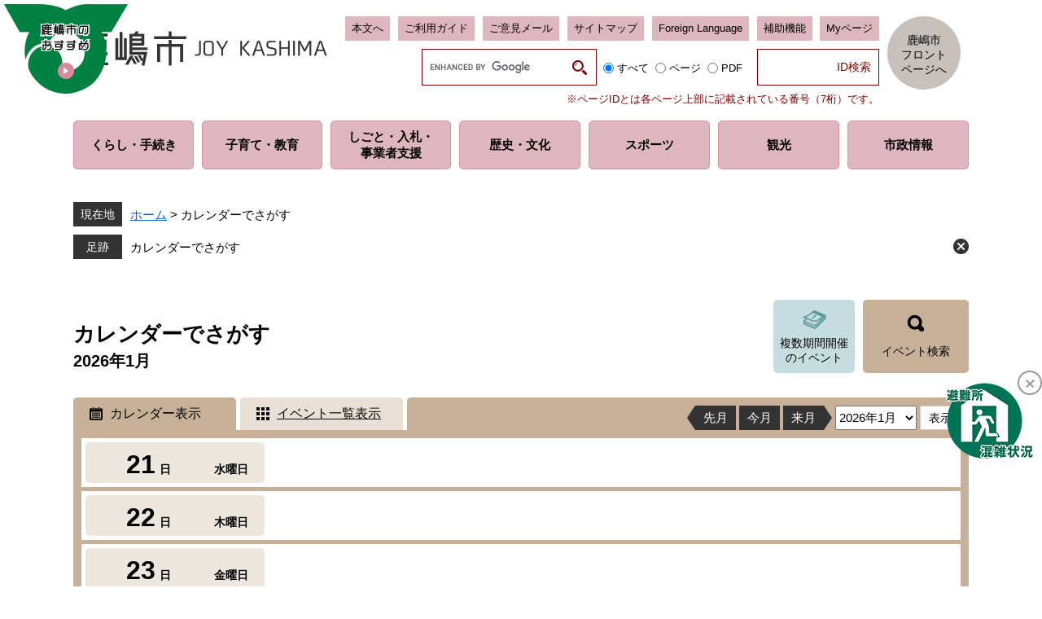

--- FILE ---
content_type: text/html; charset=UTF-8
request_url: https://city.kashima.ibaraki.jp/calendar/index.php?ym=2022/12/3&sub_id=147
body_size: 35253
content:
<!DOCTYPE html>
<html lang="ja">
<head>
<meta charset="utf-8">
<!-- Google tag (gtag.js) -->
<script async src="https://www.googletagmanager.com/gtag/js?id=G-ZBF343GZRL"></script>
<script>
  window.dataLayer = window.dataLayer || [];
  function gtag(){dataLayer.push(arguments);}
  gtag('js', new Date());

  gtag('config', 'G-ZBF343GZRL');
  gtag('config', 'UA-136496458-1');
</script>
<meta http-equiv="X-UA-Compatible" content="IE=edge">
<meta name="viewport" content="width=device-width, initial-scale=1.0">
<title>カレンダーでさがす - 鹿嶋市ホームページ</title>
<link rel="shortcut icon" href="/favicon.ico" type="image/vnd.microsoft.icon">
<link rel="icon" href="/favicon.ico" type="image/vnd.microsoft.icon">
<link rel="apple-touch-icon" href="https://city.kashima.ibaraki.jp/apple-touch-icon.png">
<link rel="icon" type="image/png" href="https://city.kashima.ibaraki.jp/android-touch-icon.png" sizes="57x57">
<link rel="stylesheet" media="print" href="/ssi/css/print.css">
<script src="/ssi/js/escapeurl.js"></script>
<script src="/ssi/js/jquery.js"></script>
<script src="/ssi/js/jquery-migrate.js"></script>
<script src="/ssi/js/common.js"></script>
<script src="/ssi/js/s-google.js"></script>
<script src="/ssi/js/search-open-page-id.js"></script>
<script src="/ssi/js/footstep.js"></script>
<link rel="stylesheet" href="/ssi/css/footstep.css">
<script src="//cdn1.readspeaker.com/script/9357/webReader/webReader.js?pids=wr&amp;forceAdapter=ioshtml5&amp;disable=translation,lookup"></script>
<style media="all">
@import url("/ssi/css/calendar-event.css");
</style>
<script src="/ssi/js/common-calendar-event.js"></script>

</head>
<body>

<div class="calendar calendar_event_index">
	<!-- コンテナここから -->
	<div id="container">
		<span class="hide" id="pagetop">ページの先頭です。</span>
		<span class="hide"><a href="#skip">メニューを飛ばして本文へ</a></span>

		<!-- ヘッダここから -->
		<div id="header">
			<div id="xp1" class="rs_preserve rs_skip rs_splitbutton rs_addtools rs_exp"></div>
<div id="spm_wrap"><button type="button" id="spm_menu"><span class="hide">メニュー</span></button></div>
<!-- header2ここから -->
<div id="header2">
	<div id="he_left">
		<div id="logo"><a href="/"><img src="/img/common/logo.png" alt="鹿嶋市ホームページ" width="315" height="50"></a></div>
	</div>
	<div id="he_right">
		<!-- リンクここから -->
		<ul id="header_link">
			<li id="hl_main"><a href="#skip" class="hl_btn">本文へ</a></li><!--
			--><li id="hl_guide"><a href="/site/userguide/" class="hl_btn">ご利用ガイド</a></li><!--
			--><li id="hl_inq"><a href="/soshiki/17/72394.html" class="hl_btn">ご意見メール</a></li><!--
			--><li id="hl_sitemap"><a href="/sitemap.html" class="hl_btn">サイトマップ</a></li><!--
			--><li id="hl_lang"><a href="/site/userguide/7845.html" class="hl_btn" lang="en">Foreign Language</a></li><!--
			--><li id="hl_func">
				<a href="javascript:void(0)" onclick="javascript:return false;" onkeypress="javascript:return false;" class="hl_btn" id="acc_func_menu">補助機能</a>
				<div id="acc_func_box">
					<div id="hl_voice"><a href="//app-as.readspeaker.com/cgi-bin/rsent?customerid=9357&amp;lang=ja_jp&amp;readid=main&amp;url=" onclick="readpage(this.href, 'xp1'); return false;" class="rs_href" rel="nofollow" accesskey="L">音声読み上げ</a></div>
					<!-- 文字の大きさ変更ここから -->
					<dl id="moji_size">
						<dt>文字サイズ</dt><!--
						--><dd><a id="moji_large" href="javascript:fsc('larger');" title="文字サイズを拡大する">拡大</a></dd><!--
						--><dd><a id="moji_default" href="javascript:fsc('default');" title="文字サイズを標準にする">標準</a></dd>
					</dl>
					<!-- 文字の大きさ変更ここまで -->
					<!-- 背景の変更ここから -->
					<dl id="haikei_color">
						<dt>背景色の変更</dt><!--
						--><dd><a id="haikei_white" href="javascript:SetCss(1);" title="背景色を白色に変更する">白</a></dd><!--
						--><dd><a id="haikei_blue"  href="javascript:SetCss(3);" title="背景色を青色に変更する">青</a></dd><!--
						--><dd><a id="haikei_black" href="javascript:SetCss(2);" title="背景色を黒色に変更する">黒</a></dd>
					</dl>
					<!-- 背景の変更ここまで -->
				</div>
			</li>
		</ul>
		<!-- リンクここまで -->
		<div id="top_search_keyword">
			<!-- 検索ここから -->
			<!-- Googleカスタム検索ここから -->
			<form action="/search.html" method="get" id="cse-search-box" name="cse-search-box">
				<input type="hidden" name="cx" value="005445949008182721117:ryzw2aiuuaf"><!--
				--><input type="hidden" name="cof" value="FORID:11"><!--
				--><input type="hidden" name="ie" value="UTF-8"><!--
				--><label for="tmp_query"><span class="hide">Googleカスタム検索</span></label><!--
				--><input type="text" name="q" value="" id="tmp_query"><!--
				--><input type="submit" value="検索" id="submit" name="sa">
			</form>
			<script src="https://www.google.com/coop/cse/brand?form=cse-search-box"></script>
			<!-- Googleカスタム検索ここまで -->
			<div id="cse_filetype">
				<fieldset>
					<legend><span class="hide">検索対象</span></legend>
					<span class="cse_filetypeselect"><input type="radio" name="google_filetype" id="filetype_all" checked="checked"><label for="filetype_all">すべて</label></span>
					<span class="cse_filetypeselect"><input type="radio" name="google_filetype" id="filetype_html"><label for="filetype_html">ページ</label></span>
					<span class="cse_filetypeselect"><input type="radio" name="google_filetype" id="filetype_pdf"><label for="filetype_pdf">PDF</label></span>
				</fieldset>
			</div>
			<!-- 検索ここまで -->
		</div><!--
		--><div id="top_search_page_id_wrap">
			<!-- 記事ID検索ここから -->
			<label for="open_page_id">記事IDでさがす</label><!--
			--><div id="top_search_page_id">
				<input type="text" id="open_page_id" name="open_page_id" value=""><!--
				--><input type="submit" value="ID検索" id="open_page_id_submit" name="open_page_id_submit" onclick="javascript:search_open_page_id();" onkeypress="javascript:search_open_page_id();">
			</div>
			<div id="open_page_id_message"></div>
			<p class="id_search_caption">※ページIDとは各ページ上部に記載されている番号（7桁）です。</p>
			<!-- 記事ID検索ここまで -->
		</div>
	</div>
	<div id="he_link_front">
		<a href="/"><span>鹿嶋市<br>フロント<br>ページへ</span></a>
	</div>
</div>
<!-- header2ここまで -->
			<!-- グローバルここから -->
<div id="top_search">
	<div id="top_search_box">
		<ul id="gnav">
			<li id="gnav1"><a href="/life/7/"><span>くらし・</span><span>手続き</span></a></li><!--
			--><li id="gnav2"><a href="/life/8/"><span>子育て・</span><span>教育</span></a></li><!--
			--><li id="gnav3"><a href="/life/11/"><span>しごと・入札・</span><span>事業者支援</span></a></li><!--
			--><li id="gnav4"><a href="/life/9/"><span>歴史・</span><span>文化</span></a></li><!--
			--><li id="gnav5"><a href="/life/17/"><span>スポーツ</span></a></li><!--
			--><li id="gnav6"><a href="/site/kankou/"><span>観光</span></a></li><!--
			--><li id="gnav7"><a href="/life/14/"><span>市政情報</span></a></li>
		</ul>
	</div>
</div>
<!-- グローバルここまで -->
		</div>
		<!-- ヘッダここまで -->

		<!-- ぱんくずナビここから -->
		<div id="pankuzu_wrap">
			<div class="pankuzu">
				<span class="icon_current">現在地</span>
				<span class="pankuzu_class pankuzu_class_top"><a href="/">ホーム</a></span>
				<span class="pankuzu_mark"> &gt; </span>
				<span class="pankuzu_class pankuzu_class_current">カレンダーでさがす</span>
			</div>
		</div>
		<!-- ぱんくずナビここまで -->

		<div id="mymainback">

			<!-- メインここから -->
			<div id="main">
				<div id="main_a">
					<hr class="hide">
					<p class="hide" id="skip">本文</p>

					<!-- カレンダー全体ここから -->
					<div id="calendar">
						<div id="search_calendar">

							<div id="main_header_calendar">
								<h1>カレンダーでさがす</h1>
								<div class="btn_event_search_wrap">
									<span class="search_btn"><a class="btn_event_multi_period" href="#claendar_event_multi_period"><span>複数期間開催<br>のイベント</span></a></span>
									
									<span class="search_btn"><a class="btn_event_search_open" href="javascript:void(0);"><span>イベント検索</span></a></span>
								</div>
							</div>

							<!-- イベント検索ここから -->
							<div id="search_calendar_form">
								<div id="search_calendar_box">
									<h2>イベント検索</h2>
									<form name="fm" id="fm" action="/calendar/index.php" method="get">
										<input type="hidden" name="dsp" id="dsp" value="1">
										<input type="hidden" name="y" id="y" value="2026">
										<input type="hidden" name="m" id="m" value="1">
										<input type="hidden" name="d" id="d" value="21">
										<input type="hidden" name="srt" id="srt" value="1">
										<input type="hidden" name="sch" id="sch" value="0">
										<input type="hidden" name="sub_id" id="sub_id" value="147">
										<input type="hidden" name="sec_sec1" id="sec_sec1" value="0">
										<div id="search_calendar_box2">
											<!-- キーワードここから -->
											<div class="cal_fm_box cal_fm_box_keyword">
												<label for="s_kw" class="cal_fm_title">キーワード</label>
												<div class="cal_fm_item"><input type="text" name="s_kw" id="s_kw" value=""></div>
											</div>
											<!-- キーワードここまで -->
											<!-- カテゴリここから（カテゴリ以外はcal_fm_box_categoryクラスを削除） -->
											
											<div class="cal_fm_box cal_fm_box_category">
												<fieldset>
													<legend class="cal_fm_title">カテゴリ</legend>
													<div class="cal_fm_item"><span class="item_cat_1"><input type="checkbox" name="s_d1[]" id="s_d1_1" value="1" ><label for="s_d1_1">妊娠・子育て</label></span><span class="item_cat_2"><input type="checkbox" name="s_d1[]" id="s_d1_2" value="2" ><label for="s_d1_2">健康・福祉</label></span><span class="item_cat_3"><input type="checkbox" name="s_d1[]" id="s_d1_3" value="3" ><label for="s_d1_3">文化・教育・スポーツ</label></span><span class="item_cat_4"><input type="checkbox" name="s_d1[]" id="s_d1_4" value="4" ><label for="s_d1_4">観光・交流</label></span><span class="item_cat_5"><input type="checkbox" name="s_d1[]" id="s_d1_5" value="5" ><label for="s_d1_5">産業・仕事・開発</label></span><span class="item_cat_6"><input type="checkbox" name="s_d1[]" id="s_d1_6" value="6" ><label for="s_d1_6">その他の催し</label></span></div>
												</fieldset>
											</div>
											
											<!-- カテゴリここまで -->
											<!-- 条件追加ここから -->
											<a id="search_calendar_more_open" href="javascript:void(0);"><span>詳細検索</span></a>
											<div id="search_calendar_more_box">
												
												<div class="cal_fm_box">
													<fieldset>
														<legend class="cal_fm_title">対象者</legend>
														<div class="cal_fm_item"><span class="item_cat_1"><input type="checkbox" name="s_d2[]" id="s_d2_1" value="1" ><label for="s_d2_1">どなたでも</label></span><span class="item_cat_2"><input type="checkbox" name="s_d2[]" id="s_d2_2" value="2" ><label for="s_d2_2">妊娠中・親子</label></span><span class="item_cat_3"><input type="checkbox" name="s_d2[]" id="s_d2_3" value="3" ><label for="s_d2_3">未就学児</label></span><span class="item_cat_4"><input type="checkbox" name="s_d2[]" id="s_d2_4" value="4" ><label for="s_d2_4">小・中学生</label></span><span class="item_cat_5"><input type="checkbox" name="s_d2[]" id="s_d2_5" value="5" ><label for="s_d2_5">高校生</label></span><span class="item_cat_6"><input type="checkbox" name="s_d2[]" id="s_d2_6" value="6" ><label for="s_d2_6">大学・専門学生</label></span><span class="item_cat_7"><input type="checkbox" name="s_d2[]" id="s_d2_7" value="7" ><label for="s_d2_7">一般</label></span><span class="item_cat_8"><input type="checkbox" name="s_d2[]" id="s_d2_8" value="8" ><label for="s_d2_8">高齢者</label></span><span class="item_cat_9"><input type="checkbox" name="s_d2[]" id="s_d2_9" value="9" ><label for="s_d2_9">事業者</label></span><span class="item_cat_10"><input type="checkbox" name="s_d2[]" id="s_d2_10" value="10" ><label for="s_d2_10">その他</label></span></div>
													</fieldset>
												</div>
												
												
												<div class="cal_fm_box">
													<fieldset>
														<legend class="cal_fm_title">地域</legend>
														<div class="cal_fm_item"><span class="item_cat_1"><input type="checkbox" name="s_d3[]" id="s_d3_1" value="1" ><label for="s_d3_1">市内全域</label></span><span class="item_cat_2"><input type="checkbox" name="s_d3[]" id="s_d3_2" value="2" ><label for="s_d3_2">鹿嶋区域</label></span><span class="item_cat_3"><input type="checkbox" name="s_d3[]" id="s_d3_3" value="3" ><label for="s_d3_3">大野区域</label></span></div>
													</fieldset>
												</div>
												
												
												<div class="cal_fm_box">
													<fieldset>
														<legend class="cal_fm_title">費用</legend>
														<div class="cal_fm_item"><span class="item_cat_1"><input type="checkbox" name="s_d4[]" id="s_d4_1" value="1" ><label for="s_d4_1">無料</label></span><span class="item_cat_2"><input type="checkbox" name="s_d4[]" id="s_d4_2" value="2" ><label for="s_d4_2">有料</label></span></div>
													</fieldset>
												</div>
												
												
												<div class="cal_fm_box">
													<fieldset>
														<legend class="cal_fm_title">事前申込</legend>
														<div class="cal_fm_item">				<span class="s_et0"><input type="checkbox" name="s_et[]" id="s_et0" value="0" ><label for="s_et0">不要</label></span>
				<span class="s_et1"><input type="checkbox" name="s_et[]" id="s_et1" value="1" ><label for="s_et1">必要</label></span></div>
													</fieldset>
												</div>
												
												
												<div class="cal_fm_box">
													<fieldset>
														<legend class="cal_fm_title">曜日指定</legend>
														<div class="cal_fm_item"><span class="s_wek0"><input type="checkbox" name="s_wek[]" id="s_wek0" value="1" ><label for="s_wek0">日曜日</label></span><span class="s_wek1"><input type="checkbox" name="s_wek[]" id="s_wek1" value="2" ><label for="s_wek1">月曜日</label></span><span class="s_wek2"><input type="checkbox" name="s_wek[]" id="s_wek2" value="3" ><label for="s_wek2">火曜日</label></span><span class="s_wek3"><input type="checkbox" name="s_wek[]" id="s_wek3" value="4" ><label for="s_wek3">水曜日</label></span><span class="s_wek4"><input type="checkbox" name="s_wek[]" id="s_wek4" value="5" ><label for="s_wek4">木曜日</label></span><span class="s_wek5"><input type="checkbox" name="s_wek[]" id="s_wek5" value="6" ><label for="s_wek5">金曜日</label></span><span class="s_wek6"><input type="checkbox" name="s_wek[]" id="s_wek6" value="7" ><label for="s_wek6">土曜日</label></span></div>
													</fieldset>
												</div>
												
												
											</div>
											<!-- 条件追加ここまで -->
										</div>
										<div id="search_calendar_submit">
											<input class="btn_submit" type="submit" value="検索">
											<input class="btn_reset" type="button" value="検索条件をクリア">
										</div>
									</form>
								</div>
								<a class="btn_event_search_close" href="javascript:void(0);"><span>閉じる</span></a>
							</div>
							<!-- イベント検索ここまで -->

							

							<!-- カレンダー表示・一覧・検索結果ここから -->
							<div id="calendar_detail">

								<!-- カレンダー表示ここから -->
								<div id="calendar_detail_list" class="calendar_wrap open">
									<div class="calendar_detail_title">
										<h2>2026年1月</h2>
									</div>
									<div class="calendar_tabbox">
										<!-- calendar_headerここから -->
										<div class="calendar_header">
											<div class="calendar_select">
												<ul>
													<li class="cal_select_tab icon_calendar"><a href="/calendar/index.php#calendar_detail_list"  class="select_dsp">カレンダー表示</a></li>
													<li class="cal_select_tab icon_event"><a href="/calendar/index.php#calendar_detail_event"  class="unselect_dsp">イベント一覧表示</a></li>
												</ul>
											</div>
											<div class="calendar_select_date">
												<ul>
													<li><a href="javascript:void(0);" class="month_prev [[month_prev_header_hidden]]">先月</a></li>
													<li><a href="javascript:void(0);" class="month_now">今月</a></li>
													<li><a href="javascript:void(0);" class="month_next [[month_next_header_hidden]]">来月</a></li> 
												</ul>
												<select title="月を選択する" name="select_month_header" id="select_month_header"><option value="2025-1" >2025年1月</option><option value="2025-2" >2025年2月</option><option value="2025-3" >2025年3月</option><option value="2025-4" >2025年4月</option><option value="2025-5" >2025年5月</option><option value="2025-6" >2025年6月</option><option value="2025-7" >2025年7月</option><option value="2025-8" >2025年8月</option><option value="2025-9" >2025年9月</option><option value="2025-10" >2025年10月</option><option value="2025-11" >2025年11月</option><option value="2025-12" >2025年12月</option><option value="2026-1"  selected="selected">2026年1月</option><option value="2026-2" >2026年2月</option><option value="2026-3" >2026年3月</option><option value="2026-4" >2026年4月</option><option value="2026-5" >2026年5月</option><option value="2026-6" >2026年6月</option><option value="2026-7" >2026年7月</option><option value="2026-8" >2026年8月</option><option value="2026-9" >2026年9月</option><option value="2026-10" >2026年10月</option><option value="2026-11" >2026年11月</option><option value="2026-12" >2026年12月</option><option value="2027-1" >2027年1月</option></select>
												<input type="button" value="表示" id="move_month_header">
											</div>
										</div>
										<!-- calendar_headerここまで -->
										<!-- calendar_listここから -->
										<div id="calendar_detail_list_main" class="calendar_list">
											<!-- 一日分 -->
											<dl class="calendar_day week_wed weekday">
												<!-- 日付・曜日 -->
												<dt class="calendar_day_title">
													<span class="weekday_box">
														<span class="t_day">
															<span>21</span>日
														</span>
														<span class="t_week">
															
															<span>水曜日</span>
														</span>
													</span>
												</dt>
												<!-- 日付・曜日ここまで -->
												<!-- その日のイベント一覧 -->
												<dd class="calendar_day_list">
													
												</dd>
												<!-- その日のイベント一覧ここまで -->
											</dl>
											<!-- 一日分ここまで --><!-- 一日分 -->
											<dl class="calendar_day week_thu weekday">
												<!-- 日付・曜日 -->
												<dt class="calendar_day_title">
													<span class="weekday_box">
														<span class="t_day">
															<span>22</span>日
														</span>
														<span class="t_week">
															
															<span>木曜日</span>
														</span>
													</span>
												</dt>
												<!-- 日付・曜日ここまで -->
												<!-- その日のイベント一覧 -->
												<dd class="calendar_day_list">
													
												</dd>
												<!-- その日のイベント一覧ここまで -->
											</dl>
											<!-- 一日分ここまで --><!-- 一日分 -->
											<dl class="calendar_day week_fri weekday">
												<!-- 日付・曜日 -->
												<dt class="calendar_day_title">
													<span class="weekday_box">
														<span class="t_day">
															<span>23</span>日
														</span>
														<span class="t_week">
															
															<span>金曜日</span>
														</span>
													</span>
												</dt>
												<!-- 日付・曜日ここまで -->
												<!-- その日のイベント一覧 -->
												<dd class="calendar_day_list">
													
												</dd>
												<!-- その日のイベント一覧ここまで -->
											</dl>
											<!-- 一日分ここまで --><!-- 一日分 -->
											<dl class="calendar_day week_sat weekday">
												<!-- 日付・曜日 -->
												<dt class="calendar_day_title">
													<span class="weekday_box">
														<span class="t_day">
															<span>24</span>日
														</span>
														<span class="t_week">
															
															<span>土曜日</span>
														</span>
													</span>
												</dt>
												<!-- 日付・曜日ここまで -->
												<!-- その日のイベント一覧 -->
												<dd class="calendar_day_list">
													
												</dd>
												<!-- その日のイベント一覧ここまで -->
											</dl>
											<!-- 一日分ここまで --><!-- 一日分 -->
											<dl class="calendar_day week_sun weekday">
												<!-- 日付・曜日 -->
												<dt class="calendar_day_title">
													<span class="weekday_box">
														<span class="t_day">
															<span>25</span>日
														</span>
														<span class="t_week">
															
															<span>日曜日</span>
														</span>
													</span>
												</dt>
												<!-- 日付・曜日ここまで -->
												<!-- その日のイベント一覧 -->
												<dd class="calendar_day_list">
													
												</dd>
												<!-- その日のイベント一覧ここまで -->
											</dl>
											<!-- 一日分ここまで --><!-- 一日分 -->
											<dl class="calendar_day week_mon weekday">
												<!-- 日付・曜日 -->
												<dt class="calendar_day_title">
													<span class="weekday_box">
														<span class="t_day">
															<span>26</span>日
														</span>
														<span class="t_week">
															
															<span>月曜日</span>
														</span>
													</span>
												</dt>
												<!-- 日付・曜日ここまで -->
												<!-- その日のイベント一覧 -->
												<dd class="calendar_day_list">
													
												</dd>
												<!-- その日のイベント一覧ここまで -->
											</dl>
											<!-- 一日分ここまで --><!-- 一日分 -->
											<dl class="calendar_day week_tue weekday">
												<!-- 日付・曜日 -->
												<dt class="calendar_day_title">
													<span class="weekday_box">
														<span class="t_day">
															<span>27</span>日
														</span>
														<span class="t_week">
															
															<span>火曜日</span>
														</span>
													</span>
												</dt>
												<!-- 日付・曜日ここまで -->
												<!-- その日のイベント一覧 -->
												<dd class="calendar_day_list">
													
												</dd>
												<!-- その日のイベント一覧ここまで -->
											</dl>
											<!-- 一日分ここまで --><!-- 一日分 -->
											<dl class="calendar_day week_wed weekday">
												<!-- 日付・曜日 -->
												<dt class="calendar_day_title">
													<span class="weekday_box">
														<span class="t_day">
															<span>28</span>日
														</span>
														<span class="t_week">
															
															<span>水曜日</span>
														</span>
													</span>
												</dt>
												<!-- 日付・曜日ここまで -->
												<!-- その日のイベント一覧 -->
												<dd class="calendar_day_list">
													
												</dd>
												<!-- その日のイベント一覧ここまで -->
											</dl>
											<!-- 一日分ここまで --><!-- 一日分 -->
											<dl class="calendar_day week_thu weekday">
												<!-- 日付・曜日 -->
												<dt class="calendar_day_title">
													<span class="weekday_box">
														<span class="t_day">
															<span>29</span>日
														</span>
														<span class="t_week">
															
															<span>木曜日</span>
														</span>
													</span>
												</dt>
												<!-- 日付・曜日ここまで -->
												<!-- その日のイベント一覧 -->
												<dd class="calendar_day_list">
													
												</dd>
												<!-- その日のイベント一覧ここまで -->
											</dl>
											<!-- 一日分ここまで --><!-- 一日分 -->
											<dl class="calendar_day week_fri weekday">
												<!-- 日付・曜日 -->
												<dt class="calendar_day_title">
													<span class="weekday_box">
														<span class="t_day">
															<span>30</span>日
														</span>
														<span class="t_week">
															
															<span>金曜日</span>
														</span>
													</span>
												</dt>
												<!-- 日付・曜日ここまで -->
												<!-- その日のイベント一覧 -->
												<dd class="calendar_day_list">
													
												</dd>
												<!-- その日のイベント一覧ここまで -->
											</dl>
											<!-- 一日分ここまで --><!-- 一日分 -->
											<dl class="calendar_day week_sat weekday">
												<!-- 日付・曜日 -->
												<dt class="calendar_day_title">
													<span class="weekday_box">
														<span class="t_day">
															<span>31</span>日
														</span>
														<span class="t_week">
															
															<span>土曜日</span>
														</span>
													</span>
												</dt>
												<!-- 日付・曜日ここまで -->
												<!-- その日のイベント一覧 -->
												<dd class="calendar_day_list">
													
												</dd>
												<!-- その日のイベント一覧ここまで -->
											</dl>
											<!-- 一日分ここまで -->
										</div>
										<!-- calendar_listここまで -->
										<!-- calendar_footerここから -->
										<div class="calendar_footer">
											<div class="btn_show_more"><button type="button" id="show_more_list" class="show_more">全件表示</button></div>
											<div class="calendar_select_date">
												<ul>
													<li><a href="javascript:void(0);" class="month_prev [[month_prev_footer_hidden]]">先月</a></li>
													<li><a href="javascript:void(0);" class="month_now">今月</a></li>
													<li><a href="javascript:void(0);" class="month_next [[month_next_footer_hidden]]">来月</a></li>
												</ul>
												<select title="月を選択する" name="select_month_footer" id="select_month_footer"><option value="2025-1" >2025年1月</option><option value="2025-2" >2025年2月</option><option value="2025-3" >2025年3月</option><option value="2025-4" >2025年4月</option><option value="2025-5" >2025年5月</option><option value="2025-6" >2025年6月</option><option value="2025-7" >2025年7月</option><option value="2025-8" >2025年8月</option><option value="2025-9" >2025年9月</option><option value="2025-10" >2025年10月</option><option value="2025-11" >2025年11月</option><option value="2025-12" >2025年12月</option><option value="2026-1"  selected="selected">2026年1月</option><option value="2026-2" >2026年2月</option><option value="2026-3" >2026年3月</option><option value="2026-4" >2026年4月</option><option value="2026-5" >2026年5月</option><option value="2026-6" >2026年6月</option><option value="2026-7" >2026年7月</option><option value="2026-8" >2026年8月</option><option value="2026-9" >2026年9月</option><option value="2026-10" >2026年10月</option><option value="2026-11" >2026年11月</option><option value="2026-12" >2026年12月</option><option value="2027-1" >2027年1月</option></select>
												<input type="button" value="表示" id="move_month_footer">
											</div>
										</div>
										<!-- calendar_footerここまで -->
									</div>
								</div>
								<!-- カレンダー表示ここまで -->

								

								<!-- 複数期間開催のイベントここから -->
								<div id="claendar_event_multi_period" class="calendar_event_more_list">
									<div class="calendar_event_more_title">
										<h2>複数期間開催のイベント</h2>
										<p>7日以上開催のイベントを表示</p>
									</div>
									<div class="calendar_event_more_detail">
										
										<div class="cal_event_box">
											
											<span class="cal_event_icon">
												
											</span>
											
											<img src="/img/calendar/icon/icon_app0.png" alt="事前申込不要" class="img_event_entry">
											<div class="article_title">波野幼稚園よりジャガイモ掘りの様子をお届けします</div>
											
											<dl><dt><img src="/img/calendar/common/icon_list_date.png" alt="開催期間"></dt><dd>2025年5月29日（木曜日）から&nbsp;2026年3月31日（火曜日）</dd></dl>
											
											
											<dl><dt><img src="/img/calendar/common/icon_list_contact.png" alt="お問い合わせ"></dt><dd><a href="/soshiki/113/">波野幼稚園</a></dd></dl>
										</div>
										
									</div>
								</div>
								<!-- 複数期間開催のイベントここまで -->

								

								<!-- 検索案内ここから -->
								<div id="calendar_search_footer">
									<p>お探しの情報は見つかりましたか？<br>見つからない場合はイベント検索で条件を指定して検索してみてください。</p>
									<div class="btn_event_search_wrap2">
										<span class="search_btn"><a class="btn_event_search_open" href="javascript:void(0);"><span>イベント検索</span></a></span>
									</div>
								</div>
								<!-- 検索案内ここまで -->

							</div>
							<!-- カレンダー表示・一覧・検索結果ここまで -->

						</div>
					</div>
					<!-- カレンダー全体ここまで -->

				</div>
			</div>
			<!-- メインここまで -->
			<hr class="hide">

			<!-- サイドバー1ここから -->
			<!-- サイドバー1ここまで -->

			<!-- サイドバー2ここから -->
			<!-- サイドバー2ここまで -->

		</div><!-- 3カラム終わり -->

		<!-- フッタここから -->
		<div id="footer">
			<div id="footer_link_pagetop">
	<a href="#pagetop"><img src="/img/common/btn_pagetop.png" alt="このページの先頭へ" width="115" height="115"></a>
</div>
			<div id="footer_box">
	<!-- リンクここから -->
	<div id="footer_navi">
	<ul>
		<li><a href="/site/userguide/7842.html">個人情報の取り扱いについて</a></li><!--
		--><li><a href="/site/userguide/7841.html">免責事項</a></li><!--
		--><li><a href="/site/userguide/">このホームページについて</a></li><!--
		--><li><a href="/site/userguide/7846.html">RSS配信について</a></li><!--
		--><li><a href="/soshiki/17/1002.html">リンク集</a></li>
	</ul>
</div>
	<!-- リンクここまで -->
	<div id="author_info">
		<div id="footer_logo"><img src="/img/common/logo_footer.png" alt="鹿嶋市ホームページ" width="170" height="52"></div>
		<div id="author_box">
			<p class="f_number">法人番号 ： 6000020082228</p>
			<p class="f_address">〒314-8655　茨城県鹿嶋市大字平井1187番地1　<a href="/soshiki/12/77848.html">地図</a></p>
			<p class="f_contact">Tel ： 0299-82-2911（代表）</p>
			<p class="f_detail">業務時間：午前8時30分から午後5時15分まで（土曜日・日曜日・祝日・年末年始を除く）</p>
		</div>
	</div>
	<div id="copyright"><p lang="en">Copyright &#169; KASHIMA CITY All Rights Reserved.</p></div>
</div>
<!-- おすすめ情報ここから -->
<div id="osusume_banner">
	<div id="osusume_banner_box">
		<div id="osusume_banner_ttl">
			<a href="javascript:void(0)" onclick="javascript:return false;" onkeypress="javascript:return false;" id="osusume_banner_open"><img src="/img/common/btn_osusume.png" alt="鹿嶋市のおすすめ" width="152" height="110"></a>
		</div>
		<div id="osusume_banner_list">
			<div id="osusume_banner_list_box">
				<ul>
					<li><a href="/360/"><img src="/img/banner/osusume/bnr_osusume1.jpg" alt="360°パノラマビュー" width="140" height="80"></a></li>
					<li><a href="https://www.vr-ibaraki.jp/sightseeing-spots/ibaraki-kashima-360vr-tour.html" target="_blank"><img src="/img/banner/osusume/bnr_osusume2.jpg" alt="鹿嶋市観光VRツアー" width="140" height="80"></a><span class="external_link_text">＜外部リンク＞</span></li>
					<li><a href="/site/kashimaphoto/"><img src="/img/banner/osusume/bnr_osusume3.jpg" alt="鹿嶋市レポート" width="140" height="80"></a></li>
					<li><a href="/site/kyouryokutai/"><img src="/img/banner/osusume/bnr_osusume4.png" alt="地域おこし協力隊 カシマスター" width="140" height="80"></a></li>
					<li><a href="/soshiki/17/77935.html"><img src="/img/banner/osusume/bnr_osusume5.jpg" alt="かなめーる" width="140" height="80"></a></li>
				</ul>
			</div>
		</div>
	</div>
</div>
<!-- おすすめ情報ここまで -->
		</div>
		<!-- フッタここまで -->

	</div>
	<!-- コンテナここまで -->
</div>
<!-- 避難所リンク -->
<div id="btn_evacuation">
	<a href="/soshiki/34/19736.html"><img src="/img/common/btn_evacuation.png" alt="避難所混雑状況" width="108" height="93"></a>
	<button type="button" value="閉じる" id="btn_evacuation_close"><img src="/img/common/btn_evacuation_close.png" alt="閉じる" width="30" height="30"></button>
</div>
<!-- 避難所リンクここまで -->
</body>
</html>

--- FILE ---
content_type: text/css
request_url: https://city.kashima.ibaraki.jp/ssi/css/parts.css
body_size: 51878
content:
@charset "utf-8";

/********** 1 共通 **********/

/* float clear */
.cf:before,
.cf:after {
	content: "";
	display: table;
}
.cf:after {
	clear: both;
}
/* For IE 6/7 (trigger hasLayout) */
.cf {
	zoom: 1;
}

/* スマートフォン用 */
#viewPCMode{
	display: none;
}
#sp_page_index_link_wrap {
	display: none;
}
#spm_wrap {
	display: none;
}
.sp_button {
	display: none;
}

/* レスポンシブアコーディオン用 */
.acc_title + input {
	display: none;
}
.acc_icon {
	display: none;
}

/* 隠す */
.hide {
	display: block;
	width: 0px;
	height: 0px;
	margin: 0px;
	padding: 0px;
	clip: rect(0,0,0,0);
	overflow: hidden;
}
hr.hide {
	border: none;
}

/* 承認枠 */
#approval_table {
	font-size: 1.4rem;
}

/********** 2 基本設定 **********/

/* フォント */
body {
	font-family: Meiryo, メイリオ, 'Hiragino Kaku Gothic ProN', 'ヒラギノ角ゴ ProN W3', Osaka, sans-serif;
}
em {
	font-family: 'Hiragino Kaku Gothic ProN', 'ヒラギノ角ゴ ProN W3', Osaka, 'MS PGothic', sans-serif;
}

.mincho {
	font-family: serif;
}

/* リンク */
a:link {
	color: #0066cc;
	text-decoration: underline;
}
a:visited {
	color: #660099;
	text-decoration: underline;
}
a:active {
	color: #cc0000;
	text-decoration: underline;
}
a:hover {
	color: #000000;
	text-decoration: none;
}

a img {
	border: none;
}

input[type="button"],
input[type="submit"],
button {
	cursor: pointer;
	font-family: sans-serif;
	font-size: 1.6rem;
}

input[type="text"],
textarea,
select {
	font-family: sans-serif;
	font-size: 1.6rem;
}

/* 外部リンク */
.external_link_text {
	display: none;
}

/* 基本タグ */
p {
	margin: 1em 0px;
	word-break: normal;
	word-wrap: break-word;
}

hr {
	clear: both;
}

/* テーブル */
#main_body table {
	border-color: #999999;
	border-collapse: collapse;
	border-style: solid;
	margin: 0px 0px 10px;
	max-width: 100%;
}
#main_body th {
	background: #f4f4f4;
	border-color: #999999;
	border-collapse: collapse;
	border-style: solid;
	border-width: 1px;
	padding: 0.5em;
}
#main_body td {
	border-color: #999999;
	border-collapse: collapse;
	border-style: solid;
	border-width: 1px;
	padding: 0.5em;
}
/* テーブル（borderを「0」に設定した場合は罫線を表示させない） */
/*
#main_body table[border="0"],
#main_body table[border="0"] th,
#main_body table[border="0"] td {
	border-width: 0px;
}
*/
/* テーブル内のpタグのマージンを0にする */
#main_body table p {
	margin: 0;
}

/* 見出し */
#main_header {
	background: url(/img/common/h1_bg.png) repeat center top #800000;
	color: #ffffff;
}
#main_header h1 {
	width: 100%;
	max-width: 1100px;
	-webkit-box-sizing: border-box;
	        box-sizing: border-box;
	margin: 0px auto;
	padding: 33px 50px;
	border: none;
	background: transparent;
	font-size: 3.2rem;
	font-weight: bold;
	line-height: 1.4;
}

#main_body h2 {
	clear: both;
	margin: 20px 0px;
	padding: 21px 20px 20px 50px;
	border: none;
	background: url(/img/common/h2_bg.png) no-repeat 15px center #e2dfde;
	font-size: 2.8rem;
	font-weight: bold;
	line-height: 1.4;
}

#main_body h3 {
	clear: both;
	margin: 20px 0px;
	padding: 13px 19px 12px 49px;
	border: 1px solid #dc90a3;
	background: url(/img/common/h3_bg.png) no-repeat 10px center transparent;
	font-size: 2.4rem;
	font-weight: bold;
	line-height: 1.4;
}

#main_body h4 {
	clear: both;
	margin: 20px 0px;
	padding: 11px 20px 10px 50px;
	border: none;
	background: url(/img/common/h4_bg.png) no-repeat 10px center #eac2cc;
	font-size: 2.1rem;
	font-weight: bold;
	line-height: 1.4;
}

#main_body h5 {
	clear: both;
	margin: 20px 0px 15px;
	padding: 7px 19px 6px 49px;
	border: 1px solid #666666;
	background: transparent;
	font-size: 1.8rem;
	font-weight: bold;
	line-height: 1.4;
}

#main_body h6 {
	clear: both;
	margin: 20px 0px 15px;
	padding: 4px 20px 4px 50px;
	border: none;
	background: #f4f4f4;
	font-size: 1.6rem;
	font-weight: bold;
	line-height: 1.4;
}

#main_body h2 a,
#main_body h3 a,
#main_body h4 a,
#main_body h5 a,
#main_body h6 a {
	color: inherit;
}

/********** 3 ヘッダ **********/

/* ヘッダ */
#header {
	font-size: 1.4rem;
}
#header .external_link_text {
	display: none !important;
}

#header2 {
	width: 98%;
	max-width: 1100px;
	margin: 0px auto;
	position: relative;
}

#he_left {
	display: block;
	width: 315px;
	position: absolute;
	top: 35px;
	left: 0px;
	z-index: 1;
}
#he_left #logo,
#he_left #logo p,
#he_left #logo h1 {
	margin: 0px;
}
#he_left #logo a {
	display: block;
}
#he_left #logo img {
	width: 100%;
	height: auto;
}

#he_right {
	margin: 0px 110px 0px 320px;
	padding: 20px 0px;
	text-align: right;
}

#he_link_front {
	display: block;
	width: 90px;
	position: absolute;
	top: 20px;
	right: 10px;
	z-index: 1;
}
#he_link_front a {
	display: block;
	width: 90px;
	height: 90px;
	background: rgba(194, 186, 180, 0.9);
	border-radius: 100%;
	color: #000000;
	font-size: 1.4rem;
	line-height: 1.3;
	text-shadow: 1px 1px 0px #c8c1bb, -1px 1px 0px #c8c1bb, 1px -1px 0px #c8c1bb, -1px -1px 0px #c8c1bb;
	text-align: center;
	text-decoration: none;
	position: relative;
}
#he_link_front a span {
	display: block;
	width: 100%;
	position: absolute;
	top: 20px;
	left: 0px;
}
#he_link_front a:hover span {
	text-decoration: underline;
}

/* リンク */
ul#header_link {
	margin: 0px;
	padding: 0px;
	list-style: none;
}
ul#header_link li[id^="hl_"] {
	display: inline-block;
	vertical-align: top;
	margin: 0px 0px 5px 10px;
}
ul#header_link li[id^="hl_"]:first-child {
	margin-left: 0px;
}
ul#header_link li[id^="hl_"] a.hl_btn {
	display: inline-block;
	background: #deb6c0;
	color: #000000;
	font-size: 1.3rem;
	text-decoration: none;
	line-height: 2rem;
	padding: 5px 8px;
	position: relative;
}
ul#header_link li[id^="hl_"] a.hl_btn:hover {
	text-decoration: underline;
}

/* 補助機能 */
#hl_func {
	position: relative;
}

#acc_func_menu {
	position: relative;
}
#acc_func_menu.func_menu_open:after {
	content: '';
	width: 0px;
	height: 0px;
	border: 8px solid transparent;
	border-top-width: 10px;
	border-bottom-width: 0px;
	border-top-color: #deb6c0;
	position: absolute;
	bottom: -10px;
	left: 50%;
	-webkit-transform: translateX(-50%);
	    -ms-transform: translateX(-50%);
	        transform: translateX(-50%);
}

#acc_func_box {
	display: none;
	position: absolute;
	top: 100%;
	right: -1px;
	z-index: 100;
	border: 1px solid #ffffff;
	background: #deb6c0;
	color: #000000;
	min-width: 24.5rem;
	-webkit-box-sizing: border-box;
	        box-sizing: border-box;
	margin-top: 10px;
	padding: 20px;
	text-align: right;
}
#acc_func_box.func_menu_open {
	display: block;
}

#acc_func_box div {
	margin-bottom: 10px;
	text-align: left;
}
#acc_func_box div a {
	display: inline-block;
	background: #ffffff;
	color: #000000;
	text-decoration: none;
	line-height: 2rem;
	padding: 5px 8px;
}
#acc_func_box div a:hover {
	text-decoration: underline;
}
#acc_func_box div span {
	display: inline-block;
	vertical-align: middle;
}
#acc_func_box div span span {
	vertical-align: bottom;
	margin-right: 2px;
}

#acc_func_box div#hl_ruby span {
	background: #ffffff;
}

#acc_func_box dl {
	margin: 0px 0px 10px;
	text-align: left;
}
#acc_func_box dl dt {
	display: inline-block;
	vertical-align: middle;
	margin: 0px 10px 1px 0px;
	padding: 5px 0px;
	line-height: 2rem;
}
#acc_func_box dl dd {
	display: inline-block;
	vertical-align: middle;
	margin: 0px 0px 1px 5px;
}
#acc_func_box dl dd a {
	display: inline-block;
	background: #ffffff;
	color: #000000;
	text-decoration: none;
	line-height: 2rem;
	padding: 5px 8px;
}
#acc_func_box dl dd a:hover {
	text-decoration: underline;
}

#acc_func_box dl dd a#haikei_white {
	background: #ffffff !important;
	color: #000000 !important;
}
#acc_func_box dl dd a#haikei_black {
	background: #000000 !important;
	color: #ffffff !important;
}
#acc_func_box dl dd a#haikei_blue {
	background: #0000ff !important;
	color: #ffff00 !important;
}

#func_menu_close {
	display: inline-block;
	width: 20px;
	height: 20px;
	margin: 10px 0px 0px;
	padding: 0px;
	-webkit-box-sizing: border-box;
	        box-sizing: border-box;
	border: none !important;
	background: url(/img/common/icon_clear_red.png) no-repeat center center transparent !important;
	color: #000000;
	line-height: 1;
	cursor: pointer;
	text-align: left;
	text-indent: -99999em;
	overflow: hidden;
}

/* 検索 */
#top_search_keyword {
	display: inline-block;
	vertical-align: top;
	margin: 5px 0px 0px;
}

#cse-search-box {
	display: inline-block;
	vertical-align: middle;
	border: 1px solid #800000;
	width: 21.5rem;
	max-width: 100%;
	height: 45px;
	-webkit-box-sizing: border-box;
	        box-sizing: border-box;
}
#tmp_query {
	display: inline-block;
	vertical-align: middle;
	width: calc(100% - 40px) !important;
	height: 43px !important;
	border: none !important;
	background-color: #ffffff !important;
	color: #000000 !important;
	font-size: 1.5rem;
	-webkit-box-sizing: border-box;
	        box-sizing: border-box;
}
#submit {
	display: inline-block;
	vertical-align: middle;
	width: 40px;
	height: 43px;
	border: none !important;
	background: url(/img/common/icon_search.png) no-repeat center center #ffffff !important;
	margin: 0px;
	padding: 0px;
	text-align: left;
	text-indent: -9999em;
	overflow: hidden;
}

#cse_filetype {
	display: inline-block;
	vertical-align: middle;
}
#cse_filetype fieldset {
	border: none;
	margin: 0px;
	padding: 0px;
}
#cse_filetype fieldset legend {
	margin: 0px;
	padding: 0px;
	display: none;
}
#cse_filetype fieldset span {
	font-size: 1.3rem;
	display: inline-block;
}
#cse_filetype fieldset span input {
	margin: 4px;
	vertical-align: middle;
}
#cse_filetype fieldset span label {
	vertical-align: middle;
}

/* ID検索 */
#top_search_page_id_wrap {
	display: inline-block;
	vertical-align: top;
	margin: 5px 0px 0px 18px;
	padding-bottom: calc(1.3rem + 10px);
	position: relative;
}
p.id_search_caption{
	position: absolute;
	bottom: 0;
	right: 0;
	white-space: nowrap;
	margin: 0;
	font-size: 1.3rem;
	text-align: right;
	line-height: 1em;
}
body:not(.color_change) p.id_search_caption{
	color: #800000;
}
#top_search_page_id_wrap label {
	display: none;
}

#top_search_page_id {
	display: inline-block;
	vertical-align: middle;
	border: 1px solid #800000;
	width: 15rem;
	max-width: 100%;
	height: 45px;
	-webkit-box-sizing: border-box;
	        box-sizing: border-box;
}
#open_page_id {
	display: inline-block;
	vertical-align: middle;
	width: calc(100% - 6rem);
	height: 43px;
	border: none !important;
	background-color: #ffffff !important;
	color: #000000 !important;
	font-size: 1.5rem;
	-webkit-box-sizing: border-box;
	        box-sizing: border-box;
}
#open_page_id_submit {
	display: inline-block;
	vertical-align: middle;
	width: 6rem;
	height: 43px;
	border: none;
	background: none;
	color: #800000;
	font-size: 1.4rem;
	line-height: 43px;
	margin: 0px;
	padding: 0px;
	text-align: center;
}

/* グローバルメニュー */
#top_search {
	width: 100%;
	max-width: 1110px;
	margin: 0px auto;
}

ul#gnav {
	margin: 0px;
	padding: 0px 0px 30px;
	list-style: none;
	width: 100%;
	display: table;
	table-layout: fixed;
}
ul#gnav li {
	display: table-cell;
	vertical-align: top;
	padding: 0px 5px;
}
ul#gnav li a {
	display: block;
	background: #deb6c0;
	border: 1px solid #dc90a3;
	border-radius: 5px;
	color: #000000;
	font-size: 1.5rem;
	font-weight: bold;
	line-height: 2rem;
	text-decoration: none;
	text-align: center;
	padding: 19px 0px;
}
ul#gnav li a span {
	display: inline-block;
}
ul#gnav li a:hover span {
	text-decoration: underline;
}

ul#gnav li#gnav3 a {
	padding-top: 9px;
	padding-bottom: 9px;
}

/********** 4 パンくず **********/

/* パンくず */
#pankuzu_wrap {
	width: 98%;
	max-width: 1100px;
	margin: 0px auto;
	padding: 10px 0px;
	font-size: 1.5rem;
	line-height: 1.4;
}

.pankuzu {
	margin: 0px 0px 10px;
	padding: 5px 0px 4px 7rem;
	position: relative;
}
.pankuzu .icon_current {
	display: none;
}
.pankuzu:first-child .icon_current {
	display: block;
	width: 6rem;
	height: 3rem;
	background: #333333;
	color: #ffffff;
	font-size: 1.4rem;
	line-height: 1.6rem;
	text-align: center;
	margin: 0px;
	padding: 0.7rem 0px;
	-webkit-box-sizing: border-box;
	        box-sizing: border-box;
	position: absolute;
	top: 0px;
	left: 0px;
}

/********** 5 フッタ **********/

/* フッタ */
#footer {
	background: url(/img/common/bg_footer.png) repeat-x center top #eae9e8;
	padding-top: 80px;
	font-size: 1.5rem;
	color: #000000;
}

#footer_box {
	overflow: hidden;
}

#footer_navi {
	width: 100%;
	max-width: 1100px;
	margin: 0px auto;
}
#footer_navi ul {
	margin: 0px;
	padding: 50px 0px 40px;
	list-style: none;
	text-align: center;
	position: relative;
	z-index: 1;
}
#footer_navi ul li {
	display: inline-block;
	vertical-align: top;
	border-right: 1px solid #333333;
	margin-bottom: 10px;
	padding: 1px 30px;
	font-size: 1.4rem;
	line-height: 1.3;
}
#footer_navi ul li:first-child {
	border-left: 1px solid #333333;
}
#footer_navi ul li a {
	color: #000000;
}

#author_info {
	width: 98%;
	max-width: 1100px;
	margin: 0px auto;
	text-align: center;
	position: relative;
}
#author_info:before {
	content: '';
	display: block;
	width: 430px;
	height: 290px;
	background-color: transparent;
	background-image: url(/img/common/bg_footer_l1.png), url(/img/common/bg_footer_l2.png);
	background-repeat: no-repeat;
	background-position: left top, right bottom;
	position: absolute;
	top: -100px;
	left: -180px;
}
#author_info:after {
	content: '';
	display: block;
	width: 310px;
	height: 290px;
	background-color: transparent;
	background-image: url(/img/common/bg_footer_r1.png), url(/img/common/bg_footer_r2.png);
	background-repeat: no-repeat;
	background-position: right top, left bottom;
	position: absolute;
	top: -100px;
	right: -180px;
}

#footer_logo {
	width: 170px;
	margin: 0px auto 20px;
	position: relative;
	z-index: 1;
}
#footer_logo img {
	width: 100%;
	height: auto;
	vertical-align: bottom;
}

#author_box {
	padding-bottom: 40px;
	position: relative;
	z-index: 1;
}
#author_box p {
	margin: 0px;
	line-height: 1.8;
}
#author_box p a {
	color: #000000;
}

#copyright {
	background: #ffffff;
}
#copyright p {
	margin: 0px;
	padding: 34px 0px;
	text-align: center;
	position: relative;
	z-index: 1;
}

/* ページトップ */
#footer_link_pagetop {
	display: block;
	width: 115px;
	position: fixed;
	right: 10px;
	bottom: -200px;
	z-index: 80;
	-webkit-transition: bottom 0.5s ease-in-out;
	-o-transition: bottom 0.5s ease-in-out;
	transition: bottom 0.5s ease-in-out;
}
#footer_link_pagetop.fixed {
	bottom: 10px;
}
#footer_link_pagetop a {
	display: block;
	background: transparent;
	color: #000000;
	text-decoration: none;
}
#footer_link_pagetop img {
	width: 100%;
	height: auto;
}

/* おすすめ情報（回遊ボタン） */
#osusume_banner {
	position: fixed;
	top: 5px;
	left: 5px;
	z-index: 90;
	width: 152px;
	height: 110px;
}
#osusume_banner.open {
	width: auto;
	height: auto;
	padding-left: 76px;
}

#osusume_banner_ttl {
	width: 152px;
	height: 110px;
	position: absolute;
	top: 0px;
	left: 0px;
	z-index: 1;
}
#osusume_banner_ttl a {
	display: block;
	background: transparent;
	color: #000000;
	line-height: 1;
	position: relative;
}
#osusume_banner_ttl a:after {
	content: '';
	display: block;
	width: 20px;
	height: 20px;
	background: url(/img/common/btn_osusume_open.png) no-repeat center center transparent;
	position: absolute;
	bottom: 20px;
	left: 50%;
	-webkit-transform: translateX(-50%);
	    -ms-transform: translateX(-50%);
	        transform: translateX(-50%);
	z-index: 1;
}
#osusume_banner.open #osusume_banner_ttl a:after {
	background-image: url(/img/common/btn_osusume_close.png);
}

#osusume_banner_list {
	display: none;
	background: rgba(217, 137, 157, 0.8);
	border-radius: 55px 55px 55px 0px;
	padding: 10px 60px 10px 80px;
	position: relative;
}
#osusume_banner.open #osusume_banner_list {
	display: block;
}

#osusume_banner_list_box {
	max-width: calc(100vw - 380px);
}

#osusume_banner_list ul {
	margin: 0px;
	padding: 0px;
	list-style: none;
}
#osusume_banner_list ul li {
	display: inline-block;
	vertical-align: top;
	width: 140px;
	margin: 5px 0px 5px 5px;
}
#osusume_banner_list ul li a {
	display: block;
}
#osusume_banner_list ul li img {
	width: 100%;
	height: auto;
}

#osusume_banner_close {
	display: block;
	width: 20px;
	height: 20px;
	margin: 0px;
	padding: 0px;
	-webkit-box-sizing: border-box;
	        box-sizing: border-box;
	border: none !important;
	background: url(/img/common/icon_clear_red.png) no-repeat center center transparent !important;
	color: #000000;
	line-height: 1;
	cursor: pointer;
	text-align: left;
	text-indent: -99999em;
	overflow: hidden;
	position: absolute;
	bottom: 0px;
	right: 15px;
}

/********** 6 サイド **********/

/* サイドバー */
#sidebar1 > div,
#sidebar2 > div {
	margin-bottom: 20px;
}
#sidebar1 > div:last-child,
#sidebar2 > div:last-child {
	margin-bottom: 0 !important;
}
#sidebar1 img,
#sidebar2 img {
	max-width: 100% !important;
	height: auto !important;
}

/* サイドメニュー */
.side_box_ttl h2 {
	background: #f4f4f4;
	border: 1px solid #333333;
	font-size: 1.8rem;
	font-weight: normal;
	margin: 0px;
	padding: 13px 20px;
	text-align: center;
}

.side_box_list ul {
	margin: 0px;
	padding: 20px 10px 0px;
	list-style: none;
}
.side_box_list ul li {
	margin: 0px 0px 5px;
	padding: 3px 0px 3px 20px;
	-webkit-box-sizing: border-box;
	        box-sizing: border-box;
	position: relative;
}
.side_box_list ul li:last-child {
	margin-bottom: 0px;
}
.side_box_list ul li:before {
	content: '';
	width: 0px;
	height: 0px;
	border: 5px solid transparent;
	border-right-width: 0px;
	border-left-width: 8px;
	border-left-color: #333333;
	position: absolute;
	top: 0.5em;
	left: 5px;
}
.side_box_list ul li ul {
	margin-top: 10px;
	padding: 0px;
	background: none;
	border-top: 1px solid #cccccc;
}
.side_box_list ul li ul li {
	border-bottom: 1px solid #cccccc;
	padding: 8px 0px;
}
.side_box_list ul li ul li:before {
	display: none;
}

.side_box_txt {
	padding: 20px 10px 0px;
}
.side_box_txt p {
	margin: 0px 0px 1em;
}
.side_box_txt p:last-child {
	margin-bottom: 0px;
}

/********** 7 メイン **********/

/* メイン */
#mymainback {
	padding-top: 30px;
	padding-bottom: 70px;
}

#main_body > *:first-child {
	margin-top: 0px !important;
}
#main_body > *:last-child {
	margin-bottom: 0px !important;
}

/********** 8 バナー **********/

/* バナー広告 */
ul.banner_list {
	margin: 0px;
	padding: 0px;
	list-style: none;
	text-align: center;
	display: -webkit-box;
	display: -ms-flexbox;
	display: flex;
	-ms-flex-wrap: wrap;
	    flex-wrap: wrap;
	-webkit-box-pack: center;
	    -ms-flex-pack: center;
	        justify-content: center;
	-webkit-box-align: stretch;
	    -ms-flex-align: stretch;
	        align-items: stretch;
}
ul.banner_list li {
	display: inline-block;
	vertical-align: top;
	text-align: left;
	width: 150px;
	margin: 10px;
}
ul.banner_list li img {
	width: 100%;
	height: auto;
}

.banner_text {
	display: block;
	padding: 10px;
	font-size: 1.4rem;
	line-height: 1.3;
	text-align: left;
}

/* バナー広告（縦並び） */
ul.banner_list.banner_list_side {
	display: block;
}
ul.banner_list.banner_list_side li {
	display: block;
	width: 100%;
	margin: 0px auto 10px;
}
ul.banner_list.banner_list_side li img {
	width: auto;
	max-width: 100%;
	display: block;
	margin-left: 0px;
	margin-right: 0px;
}

/********** 9 リスト **********/

/* リスト（横並び） */
.navigation ul {
	margin: 0px;
	padding: 0px;
	list-style: none;
}
.navigation ul li,
.navigation > div {
	display: inline-block;
	vertical-align: middle;
	margin: 3px 15px 3px 0px;
	padding: 0px 15px 0px 0px;
	border-right: 1px solid #333333;
}
.navigation ul li:last-child,
.navigation > div:last-child {
	margin-right: 0px;
	padding-right: 0px;
	border-right: none;
}

/* リスト（一覧） */
.info_list ul {
	margin: 0px;
	padding: 0px;
	list-style: none;
}
.info_list ul li {
	margin: 0px 0px 5px;
	padding: 3px 0px;
	-webkit-box-sizing: border-box;
	        box-sizing: border-box;
}
.info_list ul li:last-child {
	margin-bottom: 0px;
}

/* リスト（日付） */
.info_list.info_list_date ul li {
	width: 100%;
	display: table;
}
.info_list.info_list_date ul li > span {
	display: table-cell;
	vertical-align: top;
}
.info_list.info_list_date ul li > span.article_date {
	width: 11em;
	padding-right: 20px;
}

/* リスト（担当課） */
.article_section:before {
	content: '（';
}
.article_section:after {
	content: '）';
}
.article_section:empty:before,
.article_section:empty:after {
	display: none;
}

/* リスト（サムネイル） */
.list_pack {
	width: 100%;
	display: table;
}

.list_pack .article_img {
	display: table-cell;
	vertical-align: middle;
	width: 225px;
	padding-right: 20px;
}
.list_pack .article_img span {
	display: block;
}
.list_pack .article_img span:empty {
	height: 150px;
	background: url(/img/common/noimage.png) no-repeat center center #dcdcdc;
	background-size: contain;
}
.list_pack .article_img span img {
	width: 100%;
	height: auto;
}

.list_pack .article_txt {
	display: table-cell;
	vertical-align: middle;
}
.list_pack .article_txt .article_date {
	display: block;
}
.list_pack .article_txt .article_title {
	display: block;
}

/* リスト（一覧リンク） */
div.link_ichiran {
	padding: 20px 0px 0px;
	text-align: center;
}
div.link_ichiran a {
	display: inline-block;
	border: 1px solid #dc90a3;
	color: #000000;
	font-size: 1.5rem;
	text-align: center;
	text-decoration: none;
	padding: 8px 20px;
	-webkit-box-sizing: border-box;
	        box-sizing: border-box;
}
div.link_ichiran a:hover {
	text-decoration: underline;
}

#main_body div.link_ichiran a {
	min-width: 300px;
}

/* リスト（すべて表示） */
.listmore_close ul.listmore li:nth-child(5) {
	border-bottom: none;
}
.listmore_close ul.listmore li:nth-child(n+6) {
	display: none;
}

.listmore_btn_wrap {
	display: none;
	padding: 20px 0px 0px;
	text-align: center;
}
.listmore_close .listmore_btn_wrap {
	display: block;
}
.listmore_btn_wrap button.listmore_btn {
	display: inline-block;
	border: 1px solid #dc90a3;
	background: none;
	color: #000000;
	font-size: 1.5rem;
	line-height: 1.5;
	text-align: center;
	text-decoration: none;
	padding: 8px 20px;
	-webkit-box-sizing: border-box;
	        box-sizing: border-box;
	min-width: 300px;
}
.listmore_btn_wrap button.listmore_btn:hover {
	text-decoration: underline;
}

/* リスト（newアイコン） */
img.icon_new {
	vertical-align: middle;
	margin-left: 10px;
}

/* リスト（新着情報） */
.section_information {
	clear: both;
	margin: 0px 0px 30px;
	padding: 0px;
	border: 1px solid #800000;
}

.section_information h2,
#main_body .section_information h2 {
	margin: 0px;
	padding: 20px 20px 19px;
	border: none;
	border-bottom: 1px solid #800000;
	background: #f9edf0;
	font-size: 2rem;
	font-weight: normal;
	text-align: center;
}

.section_information p.no_data {
	margin: 0px;
	padding: 30px 20px;
}

.section_information_list ul {
	margin: 0px;
	padding: 20px 20px 0px;
	list-style: none;
}
.section_information_list ul li {
	margin: 0px;
	padding: 13px 0px;
	border-bottom: 1px solid #cccccc;
	-webkit-box-sizing: border-box;
	        box-sizing: border-box;
	width: 100%;
	display: table;
}
.section_information_list ul li > span {
	display: table-cell;
	vertical-align: top;
}
.section_information_list ul li > span.article_date {
	width: 11em;
	padding-right: 20px;
}

.section_information_list .link_box {
	padding: 25px 20px 30px;
	text-align: center;
}
.section_information_list .link_box span {
	display: inline-block;
	vertical-align: middle;
	margin: 5px 2px 0px;
}
.section_information_list .link_box span a {
	display: block;
	background: #deb6c0;
	color: #000000;
	font-size: 1.5rem;
	line-height: 2rem;
	text-decoration: none;
	padding: 10px 20px;
	min-width: 158px;
}
.section_information_list .link_box span a:hover {
	text-decoration: underline;
}

/* リスト（新着情報サムネイル） */
.section_information_thum {
	width: 100%;
	display: table;
	margin: 0px;
	padding: 10px 30px;
	-webkit-box-sizing: border-box;
	        box-sizing: border-box;
}
.section_information_thum > div {
	display: table-cell;
	vertical-align: middle;
}
.section_information_thum > div.lettering2 {
	width: 225px;
}
.section_information_thum > div.lettering2 img {
	width: 100%;
	height: auto;
}
.section_information_thum > div.lettering3 {
	padding-left: 20px;
}
.section_information_thum > div.lettering3 span {
	display: block;
}

/********** 10 共通パーツ（主に目的ページ） **********/

/* レコメンド */
#sidebar_recommend h2 {
	background: #c7c0bb;
	font-size: 1.6rem;
	font-weight: normal;
	margin: 0px;
	padding: 11px 20px;
	text-align: center;
}
#sidebar_recommend h2 span {
	display: inline-block;
}

#sidebar_recommend ul {
	background: url(/img/common/bg_recommend.png) no-repeat center top transparent;
	margin: 0px;
	padding: 20px 10px 0px;
	list-style: none;
}
#sidebar_recommend ul li {
	background: url(/img/common/icon_recommend.png) no-repeat left 0.5em transparent;
	margin: 0px 0px 5px;
	padding: 3px 0px 3px 20px;
}
#sidebar_recommend ul li:last-child {
	margin-bottom: 0px;
}

/* AIレコメンド start*/
#sidebar_ai_recommend h2 {
	background: #EAC2CC;
	font-size: 1.6rem;
	font-weight: normal;
	margin: 0px;
	padding: 11px 20px;
	text-align: center;
}
#sidebar_ai_recommend h2 span {
	display: inline-block;
}

#sidebar_ai_recommend ul {
	background: url(/img/common/bg_recommend_ai.png) no-repeat center top transparent;
	margin: 0px;
	padding: 20px 10px 0px;
	list-style: none;
}
#sidebar_ai_recommend ul li {
	background: url(/img/common/icon_recommend.png) no-repeat left 0.5em transparent;
	margin: 0px 0px 5px;
	padding: 3px 0px 3px 20px;
}
#sidebar_ai_recommend ul li:last-child {
	margin-bottom: 0px;
}
/* AIレコメンド end*/

/* 「見つからないときは」「よくある質問」バナー */
#common_banner_link ul {
	margin: 0px;
	padding: 0px;
	list-style: none;
	width: 100%;
	display: table;
	table-layout: fixed;
}
#common_banner_link ul li {
	display: table-cell;
	vertical-align: top;
}
#common_banner_link ul li:first-child {
	padding-right: 5px;
}
#common_banner_link ul li:last-child {
	padding-left: 5px;
}
#common_banner_link ul li a {
	display: block;
	background-color: #f4dfe5;
	background-repeat: no-repeat;
	background-position: center 15px;
	color: #000000;
	font-size: 1.5rem;
	line-height: 2rem;
	text-align: center;
	text-decoration: none;
}
#common_banner_link ul li a:hover {
	text-decoration: underline;
}
#common_banner_link ul li#common_banner_mitsukaranai a {
	background-image: url(/img/common/icon_mitsukaranai.png);
	padding: 55px 10px 5px;
}
#common_banner_link ul li#common_banner_faq a {
	background-image: url(/img/common/icon_faq.png);
	padding: 65px 10px 15px;
}

/* 印刷用アイコン */
#content_header {
	font-size: 1.5rem;
	text-align: right;
	margin-bottom: 30px;
}
#content_header div > span {
	display: inline-block;
	vertical-align: middle;
	margin-left: 20px;
}
#content_header div > span:first-child {
	margin-left: 0px;
}

#print_mode_link_wrap span {
	display: inline-block;
	vertical-align: middle;
	margin-left: 20px;
}
#print_mode_link_wrap span:first-child {
	margin-left: 0px;
}
#print_mode_link,
#print_mode_link_large {
	background: url(/img/common/icon_print.png) no-repeat left center transparent;
	padding-left: 20px;
}

#sns_button_wrap > span {
	display: inline-block;
	vertical-align: middle;
	width: 32px;
	height: 32px;
	margin: 8px 0px 8px 16px;
}
#sns_button_wrap > span:first-child {
	margin-left: 0px;
}
#sns_button_wrap > span a {
	display: block;
}
#sns_button_wrap > span a img {
	width: 100%;
	height: auto;
}

#calendar_button_google a,
#calendar_button_yahoo a {
	display: inline-block;
	background: url(/img/common/icon_calendar.png) no-repeat left center transparent;
	padding: 6px 0px 6px 40px;
	line-height: 2rem;
}

/* PDF・WMPリンク */
.pdf_download,
.wmplayer_download {
	clear: both;
	margin: 30px 0px 0px;
	width: 100%;
	display: table;
}
.pdf_download .pdf_img,
.wmplayer_download .wmplayer_img {
	display: table-cell;
	vertical-align: top;
	width: 158px;
	margin: 0px;
	padding: 0px;
}
.pdf_download .pdf_img img,
.wmplayer_download .wmplayer_img img {
	width: 100%;
	height: auto;
}

.tenpu_txt {
	display: table-cell;
	vertical-align: top;
	margin: 0px;
	padding: 1px 0px 1px 10px;
	font-size: 1.3rem;
}

/********** 11 各ページ **********/

/* サイトマップ */
#sitemap_list_wrap {
	width: 100%;
	display: table;
	table-layout: fixed;
}
#sitemap_list_wrap > div {
	display: table-cell;
	vertical-align: top;
}

#sitemap_life {
	padding-right: 20px;
}
#sitemap_life > div:last-child {
	margin-bottom: 0px !important;
}
#main_body #sitemap_life h2 {
	margin-top: 0px;
}

.sitemap_life3 {
	margin-bottom: 30px;
}

#sitemap_soshiki {
	padding-left: 20px;
}
#sitemap_soshiki > div:last-child {
	margin-bottom: 0px !important;
}
#main_body #sitemap_soshiki h2 {
	margin-top: 0px;
}

.sitemap_section {
	margin-bottom: 30px;
}

.sitemap_section_kikan {
	background: #f9edf0;
	margin: -10px 0px 30px;
	padding: 20px;
}
#main_body .sitemap_section_kikan h4 {
	margin: 0px 0px 20px;
	padding: 0px;
	border: none;
	background: none;
	font-size: 1.8rem;
}

/* 分類でさがす */
.life_index .navigation {
	margin-bottom: 30px;
}
.life_index .navigation:last-child {
	margin-bottom: 0px;
}

/* 分類 */
#life_cat_list_wrap {
	display: -webkit-box;
	display: -ms-flexbox;
	display: flex;
	-ms-flex-wrap: wrap;
	    flex-wrap: wrap;
	-webkit-box-align: stretch;
	    -ms-flex-align: stretch;
	        align-items: stretch;
}
#life_cat_list_wrap .life_cat_list {
	display: inline-block;
	vertical-align: top;
}

#life_cat_list_wrap .info_list.info_list_date ul li {
	display: block;
}
#life_cat_list_wrap .info_list.info_list_date ul li > span {
	display: block;
}
#life_cat_list_wrap .info_list.info_list_date ul li > span.article_date {
	width: auto;
	padding-right: 0px;
}

/* 大分類（見出し） */
div[id^="main_header_life3_"] {
	width: 100%;
	max-width: 1100px;
	height: 270px;
	margin: 0px auto;
	padding: 0px;
	background-color: #f9edf0;
	background-repeat: no-repeat;
	background-position: right center;
	background-size: cover;
	position: relative;
}
div#main_header_life3_7 { background-image: url(/img/life/life3_7_title_l.jpg); } /* くらし・手続き */
div#main_header_life3_8 { background-image: url(/img/life/life3_8_title_k.jpg); } /* 子育て・教育 */
div#main_header_life3_11 { background-image: url(/img/life/life3_11_title.jpg); } /* しごと・入札 */
div#main_header_life3_9 { background-image: url(/img/life/life3_9_title_c.jpg); } /* 歴史・文化 */
div#main_header_life3_17 { background-image: url(/img/life/life3_17_title.jpg); } /* スポーツ */
div#main_header_life3_14 { background-image: url(/img/life/life3_14_title.jpg); } /* 市政情報 */
div#main_header_life3_16 { background-image: url(/img/life/life3_16_title.jpg); } /* 地図でさがす */

div[id^="main_header_life3_"] h1 {
	width: 100%;
	margin: 0px;
	padding: 0px 20px 0px 40px;
	-webkit-box-sizing: border-box;
	        box-sizing: border-box;
	font-size: 3.2rem;
	font-weight: bold;
	text-shadow: 1px 1px 0px #ffffff, -1px 1px 0px #ffffff, 1px -1px 0px #ffffff, -1px -1px 0px #ffffff;
	line-height: 1.2;
	position: absolute;
	top: 50%;
	left: 0px;
	-webkit-transform: translateY(-50%);
	    -ms-transform: translateY(-50%);
	        transform: translateY(-50%);
}

/* 大分類 */
.life_list3 #main_body h2 {
	margin: 0px;
}

.life_list3 #life_cat_list_wrap .life_cat_list {
	width: 340px;
	margin: 30px 40px 0px 0px;
}
.life_list3 #life_cat_list_wrap .life_cat_list:nth-child(3n) {
	margin-right: 0px;
}
.life_list3 #main_body #life_cat_list_wrap .life_cat_list h3 {
	margin-top: 0px;
	padding: 13px 19px 12px;
	background: #deb6c0;
	font-size: 2rem;
}

.life_list3 #sidebar_banner {
	margin-bottom: 30px;
}

/* ライフステージ */
#lifestage {
	background: url(/img/top/bg_main.png) repeat center top transparent;
	margin: 0px 0px 30px;
	padding: 40px 10px;
}

#lifestage h2 {
	margin: 0px 0px 30px;
	text-align: center;
}
#lifestage h2 img {
	max-width: 100%;
	height: auto;
	vertical-align: bottom;
}

#lifestage ul {
	margin: 0px;
	padding: 0px;
	list-style: none;
	width: 100%;
	display: table;
	table-layout: fixed;
}
#lifestage ul li {
	display: table-cell;
	vertical-align: top;
	padding: 0px 10px;
	position: relative;
}
#lifestage ul li:before {
	content: '';
	display: block;
	width: calc(100% - 20px);
	height: 0px;
	margin: 0px;
	padding-top: calc(100% - 20px);
	background: #e1e1e1;
	border-radius: 100%;
	position: absolute;
	top: 50%;
	left: 50%;
	-webkit-transform: translate(-50%,-50%);
	    -ms-transform: translate(-50%,-50%);
	        transform: translate(-50%,-50%);
}
#lifestage ul li a {
	display: block;
	position: relative;
	z-index: 1;
	background-color: transparent;
	background-repeat: no-repeat;
	background-position: center 25px;
	color: #000000;
	line-height: 2rem;
	text-shadow: 1px 1px 0px #e1e1e1, -1px 1px 0px #e1e1e1, 1px -1px 0px #e1e1e1, -1px -1px 0px #e1e1e1;
	text-decoration: none;
	text-align: center;
	padding: 70px 0px 25px;
}
#lifestage ul li a:hover {
	text-decoration: underline;
}

#lifestage ul li#lifestage1 a { background-image: url(/img/common/life/lifestage1.png); }
#lifestage ul li#lifestage2 a { background-image: url(/img/common/life/lifestage2.png); }
#lifestage ul li#lifestage3 a { background-image: url(/img/common/life/lifestage3.png); }
#lifestage ul li#lifestage4 a { background-image: url(/img/common/life/lifestage4.png); }
#lifestage ul li#lifestage5 a { background-image: url(/img/common/life/lifestage5.png); }
#lifestage ul li#lifestage6 a { background-image: url(/img/common/life/lifestage6.png); }
#lifestage ul li#lifestage7 a { background-image: url(/img/common/life/lifestage7.png); }
#lifestage ul li#lifestage8 a { background-image: url(/img/common/life/lifestage8.png); }

/* 中分類 */
.life_list2 .section_information {
	margin-bottom: 0px;
}

.life_list2 #life_cat_list_wrap .life_cat_list {
	width: calc(50% - 20px);
	margin: 30px 40px 0px 0px;
}
.life_list2 #life_cat_list_wrap .life_cat_list:nth-child(2n) {
	margin-right: 0px;
}
.life_list2 #main_body #life_cat_list_wrap .life_cat_list h2 {
	margin-top: 0px;
}

.life_list2 #sidebar_banner {
	margin-top: 30px;
}

/* 小分類 */
.life1box {
	margin-bottom: 30px;
}
.life1box:last-child {
	margin-bottom: 0px;
}
#main_body .life1box h2 {
	margin-top: 0px;
}

/* 関連情報 */
#kanren_info {
	background: #f9edf0;
	padding-bottom: 20px;
}
#kanren_info h2 {
	background: #ffffff;
	border: 1px solid #800000;
	font-size: 1.8rem;
	font-weight: normal;
	margin: 0px;
	padding: 13px 20px;
	text-align: center;
}
#kanren_info h3 {
	background: #ffffff;
	border: none;
	font-size: 1.6rem;
	font-weight: normal;
	margin: 0px;
	padding: 8px 20px;
	text-align: center;
}

.kanren_box {
	padding: 20px 10px 0px;
}
.kanren_box ul {
	margin: 0px;
	padding: 20px 10px 0px;
	list-style: none;
}
.kanren_box ul li {
	margin: 0px 0px 5px;
	padding: 3px 0px 3px 20px;
	-webkit-box-sizing: border-box;
	        box-sizing: border-box;
	position: relative;
}
.kanren_box ul li:last-child {
	margin-bottom: 0px;
}
.kanren_box ul li:before {
	content: '';
	width: 0px;
	height: 0px;
	border: 5px solid transparent;
	border-right-width: 0px;
	border-left-width: 8px;
	border-left-color: #800000;
	position: absolute;
	top: 0.5em;
	left: 5px;
}

.kanren_box div.link_ichiran {
	padding: 20px 10px 0px;
}
.kanren_box div.link_ichiran a {
	display: block;
}

/* サブカテゴリ */
#lifesub_cat_list_wrap {
	display: -webkit-box;
	display: -ms-flexbox;
	display: flex;
	-ms-flex-wrap: wrap;
	    flex-wrap: wrap;
	-webkit-box-align: stretch;
	    -ms-flex-align: stretch;
	        align-items: stretch;
}
#lifesub_cat_list_wrap .lifesub_cat_list {
	display: inline-block;
	vertical-align: top;
}

.kanren_index #lifesub_cat_list_wrap .lifesub_cat_list {
	width: 340px;
	margin: 30px 40px 0px 0px;
}
.kanren_index #lifesub_cat_list_wrap .lifesub_cat_list:nth-child(3n) {
	margin-right: 0px;
}
.kanren_index #main_body p {
	margin-bottom: 0px;
}

.life_cat_list_ttl {
	margin: 0px;
	padding: 13px 19px 12px;
	border: 1px solid #dc90a3;
	background: #deb6c0;
	font-size: 2rem;
	font-weight: bold;
	line-height: 1.4;
}
.life_cat_list_ttl a {
	color: inherit;
}

.kanren2 #lifesub_cat_list_wrap .lifesub_cat_list {
	width: calc(50% - 20px);
	margin: 30px 40px 0px 0px;
}
.kanren2 #lifesub_cat_list_wrap .lifesub_cat_list:nth-child(1),
.kanren2 #lifesub_cat_list_wrap .lifesub_cat_list:nth-child(2) {
	margin-top: 0px;
}
.kanren2 #lifesub_cat_list_wrap .lifesub_cat_list:nth-child(2n) {
	margin-right: 0px;
}
.kanren2 #main_body #lifesub_cat_list_wrap .lifesub_cat_list h2 {
	margin-top: 0px;
}

/* 組織でさがす */
#soshiki_hyouji {
	margin: 0px 0px 20px;
}
#soshiki_hyouji ul {
	margin: 0px;
	padding: 0px;
	list-style: none;
	text-align: center;
}
#soshiki_hyouji ul li {
	display: inline-block;
	vertical-align: middle;
	margin: 3px 10px 3px 0px;
	padding: 0px 15px 0px 0px;
	border-right: 1px solid #333333;
}
#soshiki_hyouji ul li:last-child {
	margin-right: 0px;
	padding-right: 0px;
	border-right: none;
}

.soshiki_index .navigation,
.soshiki_index_50 .navigation {
	margin-bottom: 30px;
}
.soshiki_index .navigation:last-child,
.soshiki_index_50 .navigation:last-child {
	margin-bottom: 0px;
}

.soshiki_section_kikan {
	background: #f9edf0;
	margin: -10px 0px 30px;
	padding: 20px;
}
#main_body .soshiki_section_kikan h3 {
	margin: 0px 0px 20px;
	padding: 0px;
	border: none;
	background: none;
	font-size: 1.8rem;
}

/* 部局 */
#freespace_bu {
	margin: 30px 0px;
}
#freespace_bu p {
	margin: 0px 0px 1em;
}
#freespace_bu p:last-child {
	margin-bottom: 0px;
}

.kakuka_info_box {
	width: 100%;
	display: table;
	margin-bottom: 30px;
}
.kakuka_info_box > div {
	display: table-cell;
	vertical-align: top;
}
.kakuka_info_box > div.kakuka_work {
	width: 60%;
	padding-right: 40px;
}

#main_body .kakuka_info_box h3 {
	margin-top: 0px;
}

.kakuka_tel_list div span {
	margin-left: 0.5em;
}
.kakuka_tel_list div span:before {
	content: '(';
}
.kakuka_tel_list div span:after {
	content: ')';
}
.kakuka_tel_list div span:empty:before,
.kakuka_tel_list div span:empty:after {
	display: none;
}

/* 課室 */
#soshiki_pr_image {
	margin: 0px 0px 30px;
}
#soshiki_pr_image img {
	max-width: 100%;
	height: auto;
}

#freespace_ka {
	margin: 30px 0px;
}
#freespace_ka p {
	margin: 0px 0px 1em;
}
#freespace_ka p:last-child {
	margin-bottom: 0px;
}

#freespace2_ka {
	margin: 0px 0px 20px;
}
#freespace2_ka p {
	margin: 0px 0px 10px;
}
#freespace2_ka p:last-child {
	margin-bottom: 0px;
}

.kakuka_view {
	max-width: 300px;
	margin: 0px auto;
}
.kakuka_view img {
	width: 100%;
	height: auto;
}

.soshiki_kakuka .side_box_txt > div {
	margin-bottom: 0.5em;
}
.soshiki_kakuka .side_box_txt > div:last-child {
	margin-bottom: 0px;
}

.midashi_ka .midashi_ka_detail {
	margin-bottom: 30px;
}
.midashi_ka .midashi_ka_detail:last-child {
	margin-bottom: 0px;
}

/* 改ページ */
.page_num {
	margin: 30px 0px 0px;
	font-size: 1.8rem;
}
.page_num_ttl {
	font-size: 1.6rem;
}

/* ウェブブック */
.book_list #main_body h2 {
	margin: 0px;
}

#book_list_wrap {
	display: -webkit-box;
	display: -ms-flexbox;
	display: flex;
	-ms-flex-wrap: wrap;
	    flex-wrap: wrap;
	-webkit-box-align: stretch;
	    -ms-flex-align: stretch;
	        align-items: stretch;
}
.book_list_box {
	display: inline-block;
	vertical-align: top;
	width: calc(50% - 20px);
	margin: 30px 40px 0px 0px;
}
.book_list_box:nth-child(2n) {
	margin-right: 0px;
}

#main_body .book_list_box h3 {
	margin-top: 0px;
}
.book_list_box .book_info {
	width: 100%;
	display: table;
}
.book_list_box .book_info > div {
	display: table-cell;
	vertical-align: top;
}
.book_list_box .book_info > div.book_thumb_img {
	width: 66px;
	padding-right: 20px;
}
.book_list_box .book_info > div.book_thumb_img img {
	width: 100%;
	height: auto;
}

/* アンケート */
#main_body table.tbl_ques {
	width: 100%;
	margin: 20px 0px 0px;
	border-width: 2px;
}
#main_body table.tbl_ques th {
	text-align: center;
}
#main_body table.tbl_ques th.title {
	width: 60%;
}
#main_body table.tbl_ques th.date {
	width: 15%;
}
#main_body table.tbl_ques th.date2 {
	width: 15%;
}
#main_body table.tbl_ques th.button {
	width: 10%
}
#main_body table.tbl_ques td.t_center {
	text-align: center;
}
#main_body table.tbl_ques td input,
.question #main_body table.tbl_ques td input {
	display: block;
	border: 1px solid #dc90a3;
	background: none;
	color: #000000;
	font-size: 1.5rem;
	line-height: 1.5;
	text-align: center;
	text-decoration: none;
	padding: 8px 0px;
	-webkit-box-sizing: border-box;
	        box-sizing: border-box;
	width: 100%;
}
#main_body table.tbl_ques td input:hover,
.question #main_body table.tbl_ques td input:hover {
	text-decoration: underline;
}

div.q2 br {
	display: none;
}

.question_detail #main_body fieldset {
	border: none;
	margin: 0px;
	padding: 0px;
}
.question_detail #main_body fieldset legend {
	display: block;
	width: 100%;
	margin: 0px;
	padding: 0px;
}

.question_detail #main_body input[type="text"] {
	font-size: 1.6rem;
	-webkit-box-sizing: border-box;
	        box-sizing: border-box;
}
.question_detail #main_body textarea {
	font-size: 1.6rem;
	width: 100%;
	-webkit-box-sizing: border-box;
	        box-sizing: border-box;
}
.question_detail #main_body select {
	font-size: 1.6rem;
}

.question #main_body input[type="submit"],
.question #main_body input[type="button"] {
	display: inline-block;
	border: 1px solid #dc90a3;
	background: none;
	color: #000000;
	font-size: 1.5rem;
	line-height: 1.5;
	text-align: center;
	text-decoration: none;
	padding: 8px 20px;
	-webkit-box-sizing: border-box;
	        box-sizing: border-box;
	width: 23%;
}
.question #main_body input[type="submit"]:hover,
.question #main_body input[type="button"]:hover {
	text-decoration: underline;
}

.confirm_quest_hankyou #hyouka_area_submit {
	margin: 30px 0px 0px;
	text-align: center;
}

.question_detail form p[align="left"] {
	margin: 30px 0px 0px;
	text-align: center;
}

/* アンケート結果グラフ */
#main_body img[src="img/graph.gif"] {
	height: 20px !important;
	vertical-align: middle;
}

/* お問い合わせフォーム */
#mail_form_message,
#cookie_err_message {
	margin: 1em 0px;
	color: #c1272d;
}

#main_body table#mail_form_tbl {
	width: 100%;
}
#main_body table#mail_form_tbl th {
	width: 25%;
}
#main_body table#mail_form_tbl td {
	width: 75%;
}
#main_body table#mail_form_tbl td input[type="text"] {
	font-size: 1.6rem;
	width: 100%;
	-webkit-box-sizing: border-box;
	        box-sizing: border-box;
}
#main_body table#mail_form_tbl td textarea {
	font-size: 1.6rem;
	width: 100%;
	-webkit-box-sizing: border-box;
	        box-sizing: border-box;
}

#mail_form_btn_wrap {
	margin: 30px 0px 0px;
	text-align: center;
}
#mail_form_btn_wrap input[type="submit"] {
	display: inline-block;
	border: 1px solid #dc90a3;
	background: none;
	color: #000000;
	font-size: 1.5rem;
	line-height: 1.5;
	text-align: center;
	text-decoration: none;
	padding: 8px 20px;
	-webkit-box-sizing: border-box;
	        box-sizing: border-box;
	width: 23%;
}
#mail_form_btn_wrap input[type="submit"]:hover {
	text-decoration: underline;
}

/* googleカスタム検索結果 */
#main_body #cse_search_result table {
	border: none;
	margin: 0px;
}
#main_body #cse_search_result td {
	border: none;
}

.gsc-results .gsc-cursor-box .gsc-cursor-page {
	display: inline-block !important;
	vertical-align: middle;
	margin-bottom: 5px;
	padding: 10px 15px;
	border: 1px solid #d0d0d0;
	font-size: 1.6rem;
}
.gsc-results .gsc-cursor-box .gsc-cursor-current-page {
	background: #f5f5f5;
}

/* Googlemap */
.gglmap {
	position: relative;
	padding-top: 30px;
	padding-bottom: 56.25%;
	height: 0px;
	overflow: hidden;
}
.gglmap iframe,
.gglmap object,
.gglmap embed {
	position: absolute;
	top: 0px;
	left: 0px;
	width: 100%;
	height: 100%;
}

/* 地図でさがす */
#main_body #shisetsu_list h2 {
	margin-top: 0px;
}

#shisetsu_list_txt {
	border: 1px solid #cccccc;
	border-bottom: none;
}
#shisetsu_list_txt p {
	margin: 0px;
	padding: 20px;
}

#shisetsu_list_link {
	border: 1px solid #cccccc;
	border-bottom: none;
}
#shisetsu_list_link ul {
	margin: 0px;
	padding: 10px 20px;
	list-style: none;
}
#shisetsu_list_link ul li {
	display: inline-block;
	vertical-align: top;
	margin: 5px 20px 5px 0px;
}

#shisetsu_map {
	border: 1px solid #cccccc;
}
#map_canvas {
	width: 100%;
	height: 500px;
}

#map_canvas_detail {
	width: 100%;
	height: 400px;
}

.shisetsu_detail_box {
	margin-bottom: 20px;
}


/* アクセシビリティチェック画面 */
.errrange ~ #container #osusume_banner {
	display: none !important;
}
/* アクセシビリティチェック画面 ここまで */


/* 避難所リンク追加20210207 */
#btn_evacuation {
	width: 108px;
	position: fixed;
	right: 10px;
	bottom: 150px;
	z-index: 100;
}
@media screen and (max-width: 670px) {
	#btn_evacuation {
		width: 65px;
		bottom: 75px;
	}
}
#btn_evacuation a {
	display: block;
	color: inherit;
}
#btn_evacuation a img {
	max-width: 100%;
	height: auto;
}
#btn_evacuation button#btn_evacuation_close {
	display: block;
	width: 30px;
	height: 30px;
	border: none;
	background: none;
	color: inherit;
	margin: 0px;
	padding: 0px;
	position: absolute;
	top: -15px;
	right: -10px;
}
#btn_evacuation button#btn_evacuation_close img {
	width: 100%;
	height: auto;
}
/* 避難所リンク追加20210207ここまで */


/* タブレット */
@media screen and (max-width : 1099px) {

	/* ヘッダ */
	#he_left {
		position: static;
		margin: 0px auto;
		padding: 40px 0px;
	}
	#he_right {
		margin: 0px;
		text-align: center;
	}

	ul#gnav {
		display: -webkit-box;
		display: -ms-flexbox;
		display: flex;
		-ms-flex-wrap: wrap;
		    flex-wrap: wrap;
		-webkit-box-pack: justify;
		    -ms-flex-pack: justify;
		        justify-content: space-between;
		-webkit-box-align: stretch;
		    -ms-flex-align: stretch;
		        align-items: stretch;
	}
	ul#gnav li {
		display: inline-block;
		vertical-align: top;
		-webkit-box-sizing: border-box;
		        box-sizing: border-box;
		width: calc(25% - 4px);
		margin: 2px;
		padding: 0px;
	}

	ul#gnav li#gnav3 a span {
		display: block;
	}

	ul#gnav li#gnav7 a span {
		display: block;
	}

	/* 目的 */
	#sidebar_recommend h2 {
		padding-left: 10px;
		padding-right: 10px;
	}

	#common_banner_link ul li a {
		font-size: 1.4rem;
	}

	/* サイトマップ */
	#sitemap_list_wrap {
		display: block;
	}
	#sitemap_list_wrap > div {
		display: block;
	}
	#sitemap_life {
		padding-right: 0px;
		margin-bottom: 30px;
	}

	#sitemap_soshiki {
		padding-left: 0px;
	}

	/* 分類 */
	div[id^="main_header_life3_"] {
		height: auto;
		padding-top: 24%;
	}

	#lifestage ul {
		display: -webkit-box;
		display: -ms-flexbox;
		display: flex;
		-ms-flex-wrap: wrap;
		    flex-wrap: wrap;
		-webkit-box-pack: center;
		    -ms-flex-pack: center;
		        justify-content: center;
		-webkit-box-align: stretch;
		    -ms-flex-align: stretch;
		        align-items: stretch;
		max-width: 560px;
		margin: 0px auto;
	}
	#lifestage ul li {
		display: inline-block;
		vertical-align: top;
		width: 130px;
		margin: 5px;
		padding: 0px;
	}

	#life_cat_list_wrap {
		display: block;
	}
	#life_cat_list_wrap .life_cat_list {
		display: block;
	}

	.life_list3 #life_cat_list_wrap .life_cat_list,
	.life_list3 #life_cat_list_wrap .life_cat_list:nth-child(3n) {
		width: auto;
		margin: 30px 0px 0px;
	}

	.life_list2 #life_cat_list_wrap .life_cat_list,
	.life_list2 #life_cat_list_wrap .life_cat_list:nth-child(2n) {
		width: auto;
		margin: 30px 0px 0px;
	}

	/* サブカテゴリ */
	#lifesub_cat_list_wrap {
		display: block;
	}
	#lifesub_cat_list_wrap .lifesub_cat_list {
		display: block;
	}

	.kanren_index #lifesub_cat_list_wrap .lifesub_cat_list,
	.kanren_index #lifesub_cat_list_wrap .lifesub_cat_list:nth-child(3n) {
		width: auto;
		margin: 30px 0px 0px;
	}

	.kanren2 #lifesub_cat_list_wrap .lifesub_cat_list,
	.kanren2 #lifesub_cat_list_wrap .lifesub_cat_list:nth-child(1),
	.kanren2 #lifesub_cat_list_wrap .lifesub_cat_list:nth-child(2),
	.kanren2 #lifesub_cat_list_wrap .lifesub_cat_list:nth-child(2n) {
		width: auto;
		margin: 30px 0px 0px;
	}
	.kanren2 #lifesub_cat_list_wrap .lifesub_cat_list:nth-child(1) {
		margin-top: 0px;
	}

	/* 組織 */
	.kakuka_info_box {
		display: block;
	}
	.kakuka_info_box > div {
		display: block;
	}
	.kakuka_info_box > div.kakuka_work {
		width: auto;
		padding-right: 0px;
		margin-bottom: 20px;
	}

	/* ウェブブック */
	#book_list_wrap {
		display: block;
	}
	.book_list_box,
	.book_list_box:nth-child(2n) {
		display: block;
		width: auto;
		margin: 30px 0px 0px;
	}

	/* アンケート */
	#main_body table.tbl_ques th.title {
		width: 45%;
	}
	#main_body table.tbl_ques th.date,
	#main_body table.tbl_ques th.date2 {
		width: 20%;
	}
	#main_body table.tbl_ques th.button {
		width: 15%;
	}

	/* リスト */
	.info_list.info_list_date ul li > span.article_date {
		padding-right: 0px;
	}

	.list_pack .article_img {
		width: 150px;
	}
	.list_pack .article_img span:empty {
		height: 100px;
	}

}
/* タブレット ここまで */

--- FILE ---
content_type: text/css
request_url: https://city.kashima.ibaraki.jp/ssi/css/parts-calendar-event.css
body_size: 32186
content:
@charset "utf-8";

/* h1 */
#main_header_calendar {
	position: relative;
}
#main_header_calendar h1 {
	margin: 0px 360px 0px 0px;
	padding: 24px 0px 0px;
	font-size: 2.6rem;
	font-weight: bold;
	line-height: 1.4;
}

/* 検索ボタン */
.btn_event_search_wrap {
	display: -webkit-box;
	display: -ms-flexbox;
	display: flex;
	-ms-flex-wrap: nowrap;
	    flex-wrap: nowrap;
	-webkit-box-pack: end;
	    -ms-flex-pack: end;
	        justify-content: flex-end;
	-webkit-box-align: stretch;
	    -ms-flex-align: stretch;
	        align-items: stretch;
	width: 360px;
	position: absolute;
	top: 0px;
	right: 0px;
	z-index: 10;
}
.btn_event_search_wrap .search_btn {
	display: inline-block;
	vertical-align: top;
	width: 100px;
	margin-left: 10px;
}
.btn_event_search_wrap .search_btn:last-child {
	width: 130px;
}

.search_btn a[class^="btn_event_"] {
	display: block;
	border-radius: 5px;
	color: #000;
	font-size: 1.4rem;
	line-height: 1.8rem;
	text-decoration: none;
	text-align: center;
	padding: 10px 0px;
}
.search_btn a[class^="btn_event_"] span {
	display: block;
	background-color: transparent;
	background-repeat: no-repeat;
	background-position: center top;
	padding-top: 34px;
}

.search_btn a.btn_event_multi_period {
	background: #c6dde0;
}
.search_btn a.btn_event_multi_period span {
	background-image: url(/img/calendar/common/btn_event_multi_period.png);
}

.search_btn a.btn_event_end_soon {
	background: #fca7ad;
}
.search_btn a.btn_event_end_soon span {
	background-image: url(/img/calendar/common/btn_event_end_soon.png);
}

.search_btn a.btn_event_search_open {
	background: #c6b198;
}
.search_btn a.btn_event_search_open span {
	background-image: url(/img/calendar/common/btn_search.png);
	background-position: center 4px;
	padding-top: 44px;
	padding-bottom: 8px;
}

/* 検索ボタン（フッタ） */
#calendar_search_footer {
	display: -webkit-box;
	display: -ms-flexbox;
	display: flex;
	-ms-flex-wrap: nowrap;
	    flex-wrap: nowrap;
	-webkit-box-pack: justify;
	    -ms-flex-pack: justify;
	        justify-content: space-between;
	-webkit-box-align: stretch;
	    -ms-flex-align: stretch;
	        align-items: stretch;
	margin-top: 20px;
}
#calendar_search_footer p {
	width: calc(100% - 520px);
	margin: 0px;
}

.btn_event_search_wrap2 {
	width: 490px;
}
.btn_event_search_wrap2 .search_btn a.btn_event_search_open {
	font-size: 1.6rem;
}
.btn_event_search_wrap2 .search_btn a.btn_event_search_open span {
	display: inline-block;
	background-position: left center;
	padding: 11px 10px 11px 30px;
}

/* イベント検索 */
#search_calendar_form {
	display: none;
	width: 100vw;
	height: 100vh;
	background: rgba(0, 0, 0, 0.7);
	color: #fff;
	position: fixed;
	top: 0px;
	left: 0px;
	z-index: 999;
}
#search_calendar_form.open {
	display: block;
}

#search_calendar_form .btn_event_search_close {
	display: block;
	width: 3.2em;
	padding: 7px 0px 5px 30px;
	background: url(/img/calendar/common/btn_close.png) no-repeat left center transparent;
	color: inherit;
	font-size: 1.5rem;
	font-weight: bold;
	line-height: 1.2;
	text-decoration: none;
	position: absolute;
	left: 50%;
	top: 90vh;
	-webkit-transform: translateX(-50%);
	    -ms-transform: translateX(-50%);
	        transform: translateX(-50%);
}

#search_calendar_box {
	width: 660px;
	background: #fff;
	color: #000;
	position: absolute;
	top: 50%;
	left: 50%;
	-webkit-transform: translate(-50%,-50%);
	    -ms-transform: translate(-50%,-50%);
	        transform: translate(-50%,-50%);
}
#search_calendar_box h2 {
	display: inline-block;
	min-width: 200px;
	-webkit-box-sizing: border-box;
	        box-sizing: border-box;
	margin: 0px;
	padding: 4px 50px 1px;
	background: #b2b2b2;
	border-radius: 0px 0px 20px 0px;
	font-size: 1.2rem;
	font-weight: normal;
	line-height: 1.3;
	text-align: center;
}

#search_calendar_box2 {
	max-height: calc(75vh - 120px);
	overflow: auto;
	-webkit-box-sizing: border-box;
	        box-sizing: border-box;
	padding: 15px 25px 5px;
}

/* イベント検索（検索条件） */
.cal_fm_box {
	margin-bottom: 20px;
}
.cal_fm_box h3,
.cal_fm_box .cal_fm_title,
.cal_fm_box label.cal_fm_title,
.cal_fm_box legend.cal_fm_title {
	display: block;
	width: 100%;
	font-size: 1.4rem;
	font-weight: bold;
	margin: 0px;
	padding: 0px;
	color: inherit;
}
.cal_fm_box fieldset {
	border: none;
	margin: 0px;
	padding: 0px;
}

.cal_fm_item {
	display: -webkit-box;
	display: -ms-flexbox;
	display: flex;
	-ms-flex-wrap: wrap;
	    flex-wrap: wrap;
	-webkit-box-align: stretch;
	    -ms-flex-align: stretch;
	        align-items: stretch;
}
.cal_fm_item span {
	display: inline-block;
	position: relative;
}

.cal_fm_item input[type="radio"],
.cal_fm_item input[type="checkbox"] {
	display: inline-block;
	width: 0px;
	height: 0px;
	margin: 0px;
	padding: 0px;
	overflow: hidden;
	position: absolute;
	left: 50%;
	top: 50%;
	-webkit-transform: translate(-50%,-50%);
	    -ms-transform: translate(-50%,-50%);
	        transform: translate(-50%,-50%);
	z-index: -1;
}
.cal_fm_item input[type="radio"] + label,
.cal_fm_item input[type="checkbox"] + label {
	display: inline-block;
	margin: 5px 5px 0px 0px;
	padding: 6px 17px;
	border: 1px solid #cbcbcb;
	background: transparent;
	border-radius: 5px;
	font-size: 1.4rem;
	line-height: 1.2;
	cursor: pointer;
}
/* 土曜日 */
.cal_fm_item input[type="checkbox"] + label[for="s_wek6"] {
	background: #e1f5ff;
}
/* 日曜日 */
.cal_fm_item input[type="checkbox"] + label[for="s_wek0"] {
	background: #fce3ed;
}

.cal_fm_item input[type="radio"] + label:hover,
.cal_fm_item input[type="checkbox"] + label:hover,
.cal_fm_item input[type="radio"]:focus + label,
.cal_fm_item input[type="checkbox"]:focus + label {
	-webkit-box-shadow: 0 0 5px rgba(0,0,0,0.5);
	        box-shadow: 0 0 5px rgba(0,0,0,0.5);
}
.cal_fm_item input[type="radio"]:checked + label,
.cal_fm_item input[type="checkbox"]:checked + label {
	border-color: #fff;
	background: #666 !important;
	color: #fff;
	font-weight: bold;
}

.cal_fm_item input[type="text"] {
	width: 100%;
	-webkit-box-sizing: border-box;
	        box-sizing: border-box;
	margin: 5px 0px 0px;
	padding: 6px;
	border: none;
	-webkit-box-shadow: 0 0 0 1px #cbcbcb;
	        box-shadow: 0 0 0 1px #cbcbcb;
	background: #f1f1f1;
	border-radius: 5px;
	font-size: 1.5rem;
}
.cal_fm_item input[type="text"]:focus {
	-webkit-box-shadow: 0 0 0 1px #c00;
	        box-shadow: 0 0 0 1px #c00;
	background: #fff;
	outline: none;
}

.cal_fm_item select {
	display: inline-block;
	vertical-align: middle;
	margin: 5px 5px 0px 0px;
	font-size: 1.5rem;
}
.cal_fm_box_ymd .cal_fm_item span {
	display: inline-block;
	vertical-align: middle;
	margin: 5px 5px 0px 0px;
}

/* イベント検索（条件追加） */
#search_calendar_more_open {
	display: inline-block;
	min-width: 240px;
	-webkit-box-sizing: border-box;
	        box-sizing: border-box;
	margin: 0px 0px 15px;
	padding: 6px 20px;
	background: #e8e0d6;
	border-radius: 5px;
	color: #000;
	font-size: 1.5rem;
	line-height: 1.2;
	text-decoration: none;
	text-align: center;
}
#search_calendar_more_open span {
	display: inline-block;
	padding: 10px 10px 10px 30px;
	background: url(/img/calendar/common/btn_search_more.png) no-repeat left center transparent;
}
#search_calendar_more_open.more_open span {
	background-image: url(/img/calendar/common/btn_search_more_close.png);
}

#search_calendar_more_box {
	display: none;
}
#search_calendar_more_box.more_open {
	display: block;
}

/* イベント検索（検索ボタン） */
#search_calendar_submit {
	display: -webkit-box;
	display: -ms-flexbox;
	display: flex;
	-ms-flex-wrap: nowrap;
	    flex-wrap: nowrap;
	-webkit-box-pack: justify;
	    -ms-flex-pack: justify;
	        justify-content: space-between;
	-webkit-box-align: stretch;
	    -ms-flex-align: stretch;
	        align-items: stretch;
	padding: 20px 25px;
	background: #f1f1f1;
}
#search_calendar_submit input[type="submit"] {
	display: inline-block;
	vertical-align: middle;
	-webkit-box-sizing: border-box;
	        box-sizing: border-box;
	width: calc(100% - 19rem);
	min-width: 190px;
	border: 1px solid #c6b198;
	background: #c6b198;
	border-radius: 5px;
	font-size: 1.5rem;
	line-height: 1.2;
	padding: 15px 10px;
	text-align: center;
}
#search_calendar_submit input[type="button"].btn_reset {
	display: inline-block;
	vertical-align: middle;
	-webkit-box-sizing: border-box;
	        box-sizing: border-box;
	width: 18rem;
	max-width: 300px;
	border: 1px solid #cbcbcb;
	background: url(/img/calendar/common/btn_close.png) no-repeat 10px center #ffffff;
	border-radius: 5px;
	font-size: 1.5rem;
	line-height: 1.2;
	padding: 15px 10px 15px 30px;
	text-align: center;
}

/* イベント検索（日付指定エラー） */
.search_error_meeage {
	margin: 15px 0px 0px;
	color: #c0272d;
	font-weight: bold;
}

/* 検索条件 */
#search_result_condition {
	display: none;
}
#search_result_condition.open {
	display: block;
}

#search_result_condition_box {
	margin: 30px 0px 20px;
}
#search_result_condition_box h2 {
	display: inline-block;
	min-width: 200px;
	-webkit-box-sizing: border-box;
	        box-sizing: border-box;
	margin: 0px;
	padding: 4px 50px 1px;
	background: #b2b2b2;
	border-radius: 0px 20px 0px 0px;
	font-size: 1.2rem;
	font-weight: normal;
	line-height: 1.3;
	text-align: center;
}

#search_result_condition_box2 {
	display: -webkit-box;
	display: -ms-flexbox;
	display: flex;
	-ms-flex-wrap: wrap;
	    flex-wrap: wrap;
	-webkit-box-pack: justify;
	    -ms-flex-pack: justify;
	        justify-content: space-between;
	-webkit-box-align: stretch;
	    -ms-flex-align: stretch;
	        align-items: stretch;
	border-left: 2px solid #b2b2b2;
}
#search_result_condition_box2 .search_result {
	display: -webkit-box;
	display: -ms-flexbox;
	display: flex;
	-ms-flex-wrap: nowrap;
	    flex-wrap: nowrap;
	-webkit-box-pack: justify;
	    -ms-flex-pack: justify;
	        justify-content: space-between;
	-webkit-box-align: stretch;
	    -ms-flex-align: stretch;
	        align-items: stretch;
	width: 50%;
	-webkit-box-sizing: border-box;
	        box-sizing: border-box;
	border: 1px solid #b2b2b2;
	border-top: none;
	border-left: none;
}
#search_result_condition_box2 .search_result:only-child {
	width: 100%;
}
#search_result_condition_box2 .search_result:nth-child(1),
#search_result_condition_box2 .search_result:nth-child(2) {
	border-top: 2px solid #b2b2b2;
}
#search_result_condition_box2 .search_result:nth-last-child(1),
#search_result_condition_box2 .search_result:nth-last-child(2) {
	border-bottom: 2px solid #b2b2b2;
}
#search_result_condition_box2 .search_result:nth-child(2n),
#search_result_condition_box2 .search_result:last-child {
	border-right: 2px solid #b2b2b2;
}

#search_result_condition_box2 .search_result > h3 {
	width: 130px;
	-webkit-box-sizing: border-box;
	        box-sizing: border-box;
	margin: 0px;
	padding: 11px 10px;
	background: #f4efeb;
	font-size: 1.5rem;
	line-height: 1.2;
	text-align: center;
}
#search_result_condition_box2 .search_result > div {
	width: calc(100% - 130px);
	-webkit-box-sizing: border-box;
	        box-sizing: border-box;
	padding: 11px 10px;
	font-size: 1.4rem;
	line-height: 1.3;
}
#search_result_condition_box2 .search_result > div span,
#search_result_condition_box2 .search_result > div span[class^="icon_cat_"] {
	display: inline;
	margin: 0px;
	padding: 0px;
	border: none !important;
	background: none !important;
}
#search_result_condition_box2 .search_result > div span::after {
	content: '、';
}
#search_result_condition_box2 .search_result > div span:last-child::after {
	display: none;
}

#search_result_condition_reset {
	margin-top: 10px;
	text-align: center;
}
#search_result_condition_reset a.btn_reset {
	display: inline-block;
	vertical-align: middle;
	min-width: 300px;
	-webkit-box-sizing: border-box;
	        box-sizing: border-box;
	padding: 10px 0px;
	border: 1px solid #cbcbcb;
	background: #fff;
	border-radius: 5px;
	color: #000;
	font-size: 1.5rem;
	line-height: 1.2;
	text-decoration: none;
	text-align: center;
}
#search_result_condition_reset a.btn_reset span {
	display: inline-block;
	background: url(/img/calendar/common/btn_close.png) no-repeat left center transparent;
	padding: 5px 10px 5px 30px;
}

/* 検索結果が無い時 */
.no_result {}

.cal_event_no_data {
	width: 100%;
	-webkit-box-sizing: border-box;
	        box-sizing: border-box;
	padding: 10px 5px;
}

/* 検索結果（ヘッダ） */
.calendar_detail_title h2 {
	margin: 0px 360px 30px 0px;
	padding: 3px 0px;
	font-size: 2rem;
	line-height: 1.2;
}

.calendar_header {
	display: -webkit-box;
	display: -ms-flexbox;
	display: flex;
	-ms-flex-wrap: nowrap;
	    flex-wrap: nowrap;
	-webkit-box-pack: justify;
	    -ms-flex-pack: justify;
	        justify-content: space-between;
	-webkit-box-align: end;
	    -ms-flex-align: end;
	        align-items: flex-end;
}

.calendar_header .calendar_select {
	width: 410px;
	-webkit-box-sizing: border-box;
	        box-sizing: border-box;
}
.calendar_header .calendar_select_date,
.calendar_header .calendar_sort {
	width: calc(100% - 410px);
	-webkit-box-sizing: border-box;
	        box-sizing: border-box;
	padding: 5px 10px 0px;
	background: #c6b198;
	border-radius: 5px 5px 0px 0px;
}

.calendar_select ul {
	display: -webkit-box;
	display: -ms-flexbox;
	display: flex;
	-ms-flex-wrap: nowrap;
	    flex-wrap: nowrap;
	-webkit-box-align: stretch;
	    -ms-flex-align: stretch;
	        align-items: stretch;
	margin: 0px;
	padding: 0px;
	list-style: none;
}
.calendar_select ul li {
	width: 200px;
	margin-right: 5px;
}
.calendar_select ul li a {
	display: block;
	padding: 10px 10px 10px 45px;
	background-color: #e8e0d6;
	background-repeat: no-repeat;
	background-position: 20px center;
	border-radius: 5px 5px 0px 0px;
	color: #000;
	line-height: 2rem;
	text-align: left;
}
.calendar_select ul li a.select_dsp {
	background-color: #c6b198;
	text-decoration: none;
}
.calendar_select ul li.icon_calendar a {
	background-image: url(/img/calendar/common/icon_tab_calendar.png);
}
.calendar_select ul li.icon_event a {
	background-image: url(/img/calendar/common/icon_tab_event.png);
}

/* 検索結果（フッタ） */
.calendar_footer {
	display: table;
	table-layout: fixed;
	width: 100%;
	-webkit-box-sizing: border-box;
	        box-sizing: border-box;
	background: #c6b198;
	margin-bottom: 30px;
	padding: 10px 10px 20px;
}
.calendar_footer > div {
	display: table-cell;
	vertical-align: middle;
	-webkit-box-sizing: border-box;
	        box-sizing: border-box;
}

.btn_show_more button.show_more {
	display: block;
	width: 100%;
	-webkit-box-sizing: border-box;
	        box-sizing: border-box;
	margin: 0px;
	padding: 11px 20px;
	border: none;
	background: #ddd0c1;
	border-radius: 5px;
	color: #000;
	font-size: 1.5rem;
	line-height: 1.2;
	text-decoration: none;
	text-align: center;
}

/* 検索結果（共通パーツ） */
.calendar_tabbox .calendar_list {
	background: #c6b198;
	padding: 10px 5px;
}

.cal_event_icon span,
span[class^="icon_cat_"] {
	display: inline-block;
	vertical-align: middle;
	margin: 2px 5px 2px 0px;
	padding: 4px 17px;
	border: 1px solid #cbcbcb;
	background: transparent;
	border-radius: 5px;
	font-size: 1.4rem;
	line-height: 1.2;
}

img.img_event_entry {
	display: inline-block;
	vertical-align: middle;
}

.cal_event_box .article_title,
.calendar_event_box .article_title {
	font-size: 1.8rem;
	font-weight: bold;
}

.cal_event_box .cal_event_comment,
.calendar_event_box .cal_event_comment {
	font-size: 1.4rem;
	margin: 0px 0px 5px;
}

.cal_event_box dl,
.calendar_event_box dl {
	display: inline-block;
	vertical-align: top;
	margin: 2px 5px 2px 0px;
	padding: 0px;
	font-size: 1.4rem;
}
.cal_event_box dl dt,
.calendar_event_box dl dt {
	display: inline-block;
	vertical-align: middle;
	margin: 0px;
	padding: 0px;
}
.cal_event_box dl dd,
.calendar_event_box dl dd {
	display: inline;
	vertical-align: middle;
	margin: 0px;
	padding: 0px 5px;
}

.cal_event_box dl.cal_event_entry,
.calendar_event_box dl.cal_event_entry {
	display: block;
	margin: 5px 0px;
}
.cal_event_box dl.cal_event_entry dt,
.calendar_event_box dl.cal_event_entry dt {
	margin-right: 5px;
	padding: 3px 10px 1px;
	background: #c0272d;
	border-radius: 5px;
	color: #fff;
	font-size: 1.1rem;
	font-weight: bold;
}
.cal_event_box dl.cal_event_entry dd,
.calendar_event_box dl.cal_event_entry dd {
	color: #c0272d;
	font-weight: bold;
}

/* 検索結果（カレンダー） */
.calendar_select_date {
	text-align: right;
}

.calendar_select_date ul {
	display: inline-block;
	vertical-align: middle;
	margin: 0px;
	padding: 0px;
	list-style: none;
}
.calendar_select_date ul li {
	display: inline-block;
	vertical-align: middle;
	margin: 5px 0px 0px;
}
.calendar_select_date ul li a {
	display: block;
	padding: 0.5rem 10px;
	background: #333333;
	color: #fff;
	font-size: 1.5rem;
	line-height: 2rem;
	text-decoration: none;
	position: relative;
}
.calendar_select_date ul li a.month_prev::before {
	content: '';
	display: block;
	width: 0px;
	height: 0px;
	border: 1.5rem solid transparent;
	border-right-color: #333333;
	border-right-width: 1rem;
	border-left-width: 0px;
	position: absolute;
	right: 100%;
	top: 0px;
}
.calendar_select_date ul li a.month_next::before {
	content: '';
	display: block;
	width: 0px;
	height: 0px;
	border: 1.5rem solid transparent;
	border-left-color: #333333;
	border-left-width: 1rem;
	border-right-width: 0px;
	position: absolute;
	left: 100%;
	top: 0px;
}

.calendar_select_date select {
	display: inline-block;
	vertical-align: middle;
	height: 3rem;
	margin: 5px 0px 0px 1rem;
	font-size: 1.5rem;
}
.calendar_select_date input[type="button"] {
	display: inline-block;
	vertical-align: middle;
	height: 3rem;
	-webkit-box-sizing: border-box;
	        box-sizing: border-box;
	margin: 5px 0px 0px;
	padding: 0.6rem 10px;
	border: 1px solid #cbcbcb;
	background: #fff;
	font-size: 1.4rem;
	line-height: 1.2;
}

dl.calendar_day {
	display: -webkit-box;
	display: -ms-flexbox;
	display: flex;
	-ms-flex-wrap: nowrap;
	    flex-wrap: nowrap;
	-webkit-box-pack: justify;
	    -ms-flex-pack: justify;
	        justify-content: space-between;
	-webkit-box-align: stretch;
	    -ms-flex-align: stretch;
	        align-items: stretch;
	margin: 0px 5px 5px;
	padding: 5px;
	background: #fff;
}
dl.calendar_day:last-child {
	margin-bottom: 0px;
}

dl.calendar_day dt.calendar_day_title {
	width: 220px;
	min-height: 5rem;
	-webkit-box-sizing: border-box;
	        box-sizing: border-box;
	padding: 5px;
	background: #eee7e0;
	border-radius: 5px;
	position: relative;
	overflow: hidden;
}
/* 土曜日 */
dl.calendar_day.week_sat dt.calendar_day_title {
	background: #e1f5ff;
	color: #0071bb;
}
/* 日曜日 */
dl.calendar_day.week_sun dt.calendar_day_title {
	background: #fce3ed;
	color: #c0272d;
}

dl.calendar_day dt.calendar_day_title .weekday_box {
	display: -webkit-box;
	display: -ms-flexbox;
	display: flex;
	-ms-flex-wrap: nowrap;
	    flex-wrap: nowrap;
	-webkit-box-pack: justify;
	    -ms-flex-pack: justify;
	        justify-content: space-between;
	-webkit-box-align: end;
	    -ms-flex-align: end;
	        align-items: flex-end;
	width: calc(100% - 40px);
	font-size: 1.4rem;
	font-weight: bold;
	line-height: 1.2;
	position: absolute;
	left: 50%;
	top: 50%;
	-webkit-transform: translate(-50%,-50%);
	    -ms-transform: translate(-50%,-50%);
	        transform: translate(-50%,-50%);
}
dl.calendar_day dt.calendar_day_title .weekday_box > span {
	display: block;
	width: 50%;
	text-align: right;
}
dl.calendar_day dt.calendar_day_title .weekday_box > span.t_day {
	padding-top: 4px;
	padding-right: 10px;
}
dl.calendar_day dt.calendar_day_title .weekday_box > span.t_day span {
	display: inline-block;
	margin-right: 5px;
	font-size: 3.2rem;
	line-height: 1.1;
	white-space: nowrap;
}
dl.calendar_day dt.calendar_day_title .weekday_box > span.t_week {
	padding-bottom: 4px;
}
dl.calendar_day dt.calendar_day_title .weekday_box > span.t_week span {
	display: block;
}

dl.calendar_day dd.calendar_day_list {
	width: calc(100% - 220px);
	-webkit-box-sizing: border-box;
	        box-sizing: border-box;
	margin: 0px;
	padding: 0px 15px;
}
dl.calendar_day dd.calendar_day_list .cal_event_box {
	padding: 5px 0px;
	border-bottom: 1px solid #cbcbcb;
}
dl.calendar_day dd.calendar_day_list .cal_event_box:last-child {
	padding-bottom: 0px;
	border-bottom: none;
}

.cal_event_box .article_title {
	margin-right: 10px;
	vertical-align: middle;
}

/* 検索結果（イベント一覧） */
.calendar_sort {
	text-align: right;
}
.calendar_sort > span {
	display: inline-block;
	vertical-align: middle;
	margin: 5px 0px 0px;
	padding: 5px 0px 5px 30px;
	background: url(/img/calendar/common/icon_shuffle.png) no-repeat left center transparent;
	font-size: 1.2rem;
	font-weight: bold;
	line-height: 2rem;
}
.calendar_sort ul {
	display: inline-block;
	vertical-align: middle;
	margin: 0px 0px 0px 5px;
	padding: 0px;
	list-style: none;
}
.calendar_sort ul li {
	display: inline-block;
	vertical-align: middle;
	margin: 5px 0px 0px;
}
.calendar_sort ul li a {
	display: block;
	padding: 4px 10px;
	border: 1px solid #cbcbcb;
	background: #fff;
	border-radius: 5px;
	color: #000;
	font-size: 1.5rem;
	line-height: 2rem;
}
.calendar_sort ul li a.sort_selected {
	border-color: #fff;
	background: transparent;
	text-decoration: none;
}

#calendar_detail_event .calendar_footer {
	padding: 5px 10px;
}
#calendar_detail_event .btn_show_more button.show_more {
	margin: 0px 0px 15px;
}

#calendar_detail_event_hidden {
	display: none;
	background: #c6b198;
	padding: 10px 5px;
}

#calendar_detail_event_main,
.calendar_tabbox #calendar_detail_event_main.calendar_list {
	display: -webkit-box;
	display: -ms-flexbox;
	display: flex;
	-ms-flex-wrap: wrap;
	    flex-wrap: wrap;
	-webkit-box-align: stretch;
	    -ms-flex-align: stretch;
	        align-items: stretch;
	padding-left: 1%;
	padding-right: 0px;
}
.calendar_event_box {
	width: calc(33% - 6px);
	-webkit-box-sizing: border-box;
	        box-sizing: border-box;
	margin: 0px 3px 6px;
	padding: 15px 20px;
	background: #fff;
}

.cal_event_title h3 {
	margin: 0px;
	font-size: 1.8rem;
	font-weight: bold;
}

.cal_event_thumb {
	width: 200px;
	max-width: 100%;
	height: 150px;
	margin: 5px auto;
	position: relative;
}
.cal_event_thumb img {
	width: auto;
	height: auto;
	max-width: 100%;
	max-height: 150px;
	position: absolute;
	top: 50%;
	left: 50%;
	-webkit-transform: translate(-50%,-50%);
	    -ms-transform: translate(-50%,-50%);
	        transform: translate(-50%,-50%);
}

/* 検索結果（複数期間・申込終了間近） */
.calendar_event_more_list {
	display: -webkit-box;
	display: -ms-flexbox;
	display: flex;
	-ms-flex-wrap: nowrap;
	    flex-wrap: nowrap;
	-webkit-box-pack: justify;
	    -ms-flex-pack: justify;
	        justify-content: space-between;
	-webkit-box-align: stretch;
	    -ms-flex-align: stretch;
	        align-items: stretch;
	margin-top: 20px;
	padding: 10px;
	border-radius: 5px;
}
#claendar_event_multi_period {
	background: #c6dde0;
}
#calendar_event_end_soon {
	background: #fca7ad;
}

.calendar_event_more_title {
	width: 320px;
	-webkit-box-sizing: border-box;
	        box-sizing: border-box;
	padding: 25px 0px 0px 60px;
	background-color: transparent;
	background-repeat: no-repeat;
	background-position: left 10px;
}
#claendar_event_multi_period .calendar_event_more_title {
	background-image: url(/img/calendar/common/ttl_event_multi_period.png);
}
#calendar_event_end_soon .calendar_event_more_title {
	background-image: url(/img/calendar/common/ttl_event_end_soon.png);
}
.calendar_event_more_title h2 {
	margin: 0px;
	padding: 0px;
	font-size: 2rem;
	font-weight: bold;
	line-height: 1.2;
}
.calendar_event_more_title p {
	margin: 10px 0px 0px;
	font-size: 1.4rem;
}

.calendar_event_more_detail {
	width: calc(100% - 330px);
	-webkit-box-sizing: border-box;
	        box-sizing: border-box;
}
.calendar_event_more_detail .cal_event_box {
	margin-bottom: 10px;
	padding: 10px 15px;
	background: #fff;
}
.calendar_event_more_detail .cal_event_box:last-child {
	margin-bottom: 0px;
}


/* イベントアイコンの色 ここから */
span[class^="icon_cat_"] {
	border-color: #cbcbcb;
	background: #fff;
}
span.icon_cat_1,
.cal_fm_box_category .cal_fm_item .item_cat_1 input[type="checkbox"] + label {
	border-color: #c3e7b8;
	background: #c3e7b8;
}
span.icon_cat_2,
.cal_fm_box_category .cal_fm_item .item_cat_2 input[type="checkbox"] + label {
	border-color: #fbcabd;
	background: #fbcabd;
}
span.icon_cat_3,
.cal_fm_box_category .cal_fm_item .item_cat_3 input[type="checkbox"] + label {
	border-color: #d9d3fb;
	background: #d9d3fb;
}
span.icon_cat_4,
.cal_fm_box_category .cal_fm_item .item_cat_4 input[type="checkbox"] + label {
	border-color: #f8e9bc;
	background: #f8e9bc;
}
span.icon_cat_5,
.cal_fm_box_category .cal_fm_item .item_cat_5 input[type="checkbox"] + label {
	border-color: #ccddfb;
	background: #ccddfb;
}
span.icon_cat_6,
.cal_fm_box_category .cal_fm_item .item_cat_6 input[type="checkbox"] + label {
	border-color: #f5b9e6;
	background: #f5b9e6;
}
span.icon_cat_7,
.cal_fm_box_category .cal_fm_item .item_cat_7 input[type="checkbox"] + label {
	border-color: #e1f5b9;
	background: #e1f5b9;
}
span.icon_cat_8,
.cal_fm_box_category .cal_fm_item .item_cat_8 input[type="checkbox"] + label {
	border-color: #f5dcb9;
	background: #f5dcb9;
}
span.icon_cat_9,
.cal_fm_box_category .cal_fm_item .item_cat_9 input[type="checkbox"] + label {
	border-color: #d1f4f7;
	background: #d1f4f7;
}
span.icon_cat_10,
.cal_fm_box_category .cal_fm_item .item_cat_10 input[type="checkbox"] + label {
	border-color: #f5f5f5;
	background: #f5f5f5;
}
/* イベントアイコンの色 ここまで */


/* 背景色変更 ここから */

/* 共通 */
.color_change * {
	border-color: rgba(255, 255, 255, 0.5) !important;
	color: currentColor !important;
	text-shadow: none !important;
	-webkit-box-shadow: none !important;
	        box-shadow: none !important;
}

.color_change #search_calendar_form {
	background: rgba(0, 0, 0, 0.7) !important;
}
.color_change #search_calendar_box,
.color_change dl.calendar_day,
.color_change .calendar_event_box,
.color_change .calendar_event_more_list {
	outline: 1px solid rgba(255, 255, 255, 0.5);
}
.color_change .calendar_select_date ul li a.month_prev::before,
.color_change .calendar_select_date ul li a.month_next::before {
	display: none;
}
.color_change .calendar_select ul li a.select_dsp {
	background: none !important;
	text-decoration: none !important;
}

.color_change dl.calendar_day.week_sat dt.calendar_day_title,
.color_change dl.calendar_day.week_sat dt.calendar_day_title * {
	background: #000066 !important;
}
.color_change dl.calendar_day.week_sun dt.calendar_day_title,
.color_change dl.calendar_day.week_sun dt.calendar_day_title * {
	background-color: #990000 !important;
}

/* 黒 */
.color_black,
.color_black #container {
	background: #000000 !important;
	color: #ffffff !important;
}
.color_black * {
	background-color: #000000 !important;
}

.color_black a:link    { color: #ffff00 !important; }
.color_black a:visited { color: #ffffca !important; }
.color_black a:active  { color: #ffffff !important; }
.color_black a:hover   { color: #ffffff !important; }

.color_black input[type="button"],
.color_black input[type="submit"],
.color_black button {
	background-color: #333333 !important;
	color: #ffff00 !important;
}
.color_black input[type="button"]:hover,
.color_black input[type="submit"]:hover,
.color_black button:hover {
	color: #ffffff !important;
}

.color_black #search_calendar_more_open,
.color_black dl.calendar_day dt.calendar_day_title,
.color_black dl.calendar_day dt.calendar_day_title *,
.color_black .search_btn a[class^="btn_event_"],
.color_black .cal_fm_item input[type="radio"]:checked + label,
.color_black .cal_fm_item input[type="checkbox"]:checked + label,
.color_black .calendar_select ul li a {
	background: #333333 !important;
}

/* 青 */
.color_blue,
.color_blue #container {
	background: #0000ff !important;
	color: #ffff00 !important;
}
.color_blue * {
	background-color: #0000ff !important;
}

.color_blue a:link    { color: #ffffff !important; }
.color_blue a:visited { color: #ececf4 !important; }
.color_blue a:active  { color: #ffff00 !important; }
.color_blue a:hover   { color: #ffff00 !important; }

.color_blue input[type="button"],
.color_blue input[type="submit"],
.color_blue button {
	background-color: #0000aa !important;
	color: #ffffff !important;
}
.color_blue input[type="button"]:hover,
.color_blue input[type="submit"]:hover,
.color_blue button:hover {
	color: #ffff00 !important;
}

.color_blue #search_calendar_more_open,
.color_blue dl.calendar_day dt.calendar_day_title,
.color_blue dl.calendar_day dt.calendar_day_title *,
.color_blue .search_btn a[class^="btn_event_"],
.color_blue .cal_fm_item input[type="radio"]:checked + label,
.color_blue .cal_fm_item input[type="checkbox"]:checked + label,
.color_blue .calendar_select ul li a {
	background: #0000aa !important;
}
/* 背景色変更 ここまで */


/* タブレット */
@media screen and (max-width : 1099px) {

	/* 検索ボタン（フッタ） */
	.btn_event_search_wrap2 {
		width: 300px;
	}
	#calendar_search_footer p {
		width: calc(100% - 320px);
	}

	/* 検索結果（ヘッダ） */
	.calendar_header {
		display: block;
	}
	.calendar_header .calendar_select_date,
	.calendar_header .calendar_sort {
		width: auto;
		border-radius: 0px 5px 0px 0px;
	}

	/* 検索結果（カレンダー） */
	dl.calendar_day dt.calendar_day_title {
		width: 160px;
		min-height: auto;
	}
	dl.calendar_day dt.calendar_day_title .weekday_box {
		display: block;
		width: auto;
		position: static;
		-webkit-transform: none;
		-ms-transform: none;
		transform: none;
		padding: 10px 0px;
	}
	dl.calendar_day dt.calendar_day_title .weekday_box > span {
		width: auto;
		text-align: center;
	}
	dl.calendar_day dt.calendar_day_title .weekday_box > span.t_day {
		padding: 0px;
	}
	dl.calendar_day dt.calendar_day_title .weekday_box > span.t_week {
		padding: 5px 0px 0px;
	}
	dl.calendar_day dd.calendar_day_list {
		width: calc(100% - 160px);
	}

	/* 検索結果（イベント一覧） */
	#calendar_detail_event_main,
	.calendar_tabbox #calendar_detail_event_main.calendar_list {
		padding-left: 6px;
		padding-right: 6px;
	}
	.calendar_event_box {
		width: calc(50% - 6px);
	}

	/* 検索結果（複数期間・申込終了間近） */
	.calendar_event_more_list {
		display: block;
	}
	.calendar_event_more_title {
		width: auto;
		padding: 20px 0px 20px 60px;
		background-position: left center;
	}
	.calendar_event_more_title h2 {
		display: inline-block;
		vertical-align: middle;
		margin: 0px 20px 0px 0px;
	}
	.calendar_event_more_title p {
		display: inline-block;
		vertical-align: middle;
		margin: 0px;
	}
	.calendar_event_more_detail {
		width: 100%;
	}

}
/* タブレット ここまで */

--- FILE ---
content_type: text/css
request_url: https://city.kashima.ibaraki.jp/ssi/css/sp-parts-calendar-event.css
body_size: 6089
content:
@charset "utf-8";

/* h1 */
#main_header_calendar h1 {
	margin: 0px 120px 0px 0px;
	padding: 21px 0px 11px;
	font-size: 2rem;
}

/* 検索ボタン */
.btn_event_search_wrap {
	display: block;
	width: 110px;
}
.btn_event_search_wrap .search_btn,
.btn_event_search_wrap .search_btn:last-child {
	display: block;
	width: auto;
	margin: 0px 0px 2px;
}
.btn_event_search_wrap .search_btn:last-child {
	margin-bottom: 0px;
}
.search_btn a[class^="btn_event_"] {
	font-size: 1rem;
	line-height: 1.2;
	font-weight: bold;
	padding: 0px;
}
.search_btn a[class^="btn_event_"] span {
	background-size: 20px auto;
	background-position: 5px center;
	padding: 3px 5px 3px 20px;
}
.search_btn a.btn_event_search_open {
	font-size: 1.1rem;
}
.search_btn a.btn_event_search_open span {
	padding-top: 16px;
	padding-bottom: 16px;
}
.search_btn:only-child a.btn_event_search_open span {
	padding-top: 21px;
	padding-bottom: 21px;
}

/* 検索ボタン（フッタ） */
#calendar_search_footer p {
	width: calc(100% - 120px);
	font-size: 1.3rem;
}
.btn_event_search_wrap2 {
	width: 110px;
}
.btn_event_search_wrap2 .search_btn a.btn_event_search_open {
	font-size: 1.1rem;
}
.btn_event_search_wrap2 .search_btn a.btn_event_search_open span,
.btn_event_search_wrap2 .search_btn:only-child a.btn_event_search_open span {
	display: block;
	background-size: 20px auto;
	background-position: 5px center;
	padding: 21px 5px 21px 20px;
}

/* イベント検索 */
#search_calendar_box {
	max-width: calc(100% - 40px);
}
#search_calendar_box h2 {
	min-width: 120px;
	padding-left: 20px;
	padding-right: 20px;
}

#search_calendar_submit input[type="submit"] {
	width: calc(50% - 3px);
	min-width: auto;
	font-size: 1.3rem;
	line-height: 1.8rem;
}
#search_calendar_submit input[type="button"].btn_reset {
	width: calc(50% - 3px);
	max-width: none;
	background-position: 5px center;
	padding-left: 25px;
	font-size: 1.2rem;
	line-height: 1.8rem;
}

.cal_fm_item input[type="radio"] + label,
.cal_fm_item input[type="checkbox"] + label {
	font-size: 1.2rem;
}

#search_calendar_more_open {
	font-size: 1.3rem;
}

/* 検索条件 */
#search_result_condition_box h2 {
	min-width: 132px;
	padding: 7px 20px 3px;
}
#search_result_condition_box2 {
	display: block;
	border: 2px solid #b2b2b2;
	border-bottom-width: 1px;
}
#search_result_condition_box2 .search_result {
	width: 100% !important;
	border: none !important;
	border-bottom: 1px solid #b2b2b2 !important;
}
#search_result_condition_box2 .search_result > h3 {
	font-size: 1.3rem;
}

#search_result_condition_reset a.btn_reset {
	font-size: 1.3rem;
	min-width: 200px;
}

/* 検索結果（ヘッダ） */
.calendar_detail_title h2 {
	margin: 0px 120px 30px 0px;
	font-size: 1.6rem;
}

.calendar_header {
	display: block;
}
.calendar_header .calendar_select {
	width: auto;
}
.calendar_header .calendar_select_date,
.calendar_header .calendar_sort {
	width: auto;
	border-radius: 0px;
}

.calendar_select ul {
	-webkit-box-pack: justify;
	    -ms-flex-pack: justify;
	        justify-content: space-between;
}
.calendar_select ul li {
	width: calc(50% - 3px);
	margin-right: 0px;
}
.calendar_select ul li a {
	font-size: 1.3rem;
}
.calendar_select ul li a.select_dsp {
	font-weight: bold;
}

/* 検索結果（フッタ） */
.calendar_footer {
	display: block;
	width: auto;
}
.calendar_footer > div {
	display: block;
}

/* 検索結果（共通パーツ） */
.cal_event_box .article_title,
.calendar_event_box .article_title {
	display: block;
	margin: 0px 0px 5px;
	font-size: 1.6rem;
}

.cal_event_box .cal_event_comment,
.calendar_event_box .cal_event_comment {
	font-size: 1.2rem;
	margin: 5px 0px;
}

.cal_event_icon span,
span[class^="icon_cat_"] {
	font-size: 1.1rem;
	padding: 5px 10px;
}

.cal_event_box dl,
.calendar_event_box dl {
	font-size: 1.2rem;
}

/* 検索結果（カレンダー） */
.calendar_select_date ul li a {
	font-size: 1.2rem;
	padding-left: 8px;
	padding-right: 8px;
}

.btn_show_more button.show_more {
	font-size: 1.3rem;
}
#calendar_detail_list .btn_show_more button.show_more {
	margin-bottom: 10px;
}

dl.calendar_day {
	display: block;
}
dl.calendar_day dt.calendar_day_title {
	width: auto;
	min-height: auto;
}
dl.calendar_day dt.calendar_day_title .weekday_box {
	display: block;
	width: auto;
	position: static;
	-webkit-transform: none;
	-ms-transform: none;
	transform: none;
	padding: 0px;
	text-align: center;
}
dl.calendar_day dt.calendar_day_title .weekday_box > span {
	display: inline-block;
	vertical-align: middle;
	width: auto;
	text-align: center;
}
dl.calendar_day dt.calendar_day_title .weekday_box > span.t_day {
	padding: 0px;
}
dl.calendar_day dt.calendar_day_title .weekday_box > span.t_day span {
	font-size: 2.4rem;
}
dl.calendar_day dt.calendar_day_title .weekday_box > span.t_week {
	padding: 0px 0px 0px 10px;
	font-size: 1.2rem;
}
dl.calendar_day dt.calendar_day_title .weekday_box > span.t_week span {
	display: inline-block;
	vertical-align: middle;
	margin-right: 5px;
}
dl.calendar_day dd.calendar_day_list {
	width: auto;
	padding: 0px 5px;
}

/* 検索結果（イベント一覧） */
.calendar_sort ul li a {
	font-size: 1.3rem;
}

#calendar_detail_event_main,
.calendar_tabbox #calendar_detail_event_main.calendar_list {
	display: block;
	padding-left: 10px;
	padding-right: 10px;
}
.calendar_event_box {
	width: auto;
	margin: 0px 0px 5px;
}

/* 検索結果（複数期間・申込終了間近） */
.calendar_event_more_list {
	display: block;
}
.calendar_event_more_title {
	width: auto;
	padding: 10px 0px 10px 40px;
	background-position: left center;
	background-size: 30px auto;
}
.calendar_event_more_title h2 {
	display: block;
	margin: 0px;
	font-size: 1.8rem;
}
.calendar_event_more_title p {
	display: block;
	margin: 0px;
	font-size: 1.2rem;
}
.calendar_event_more_detail {
	width: auto;
}